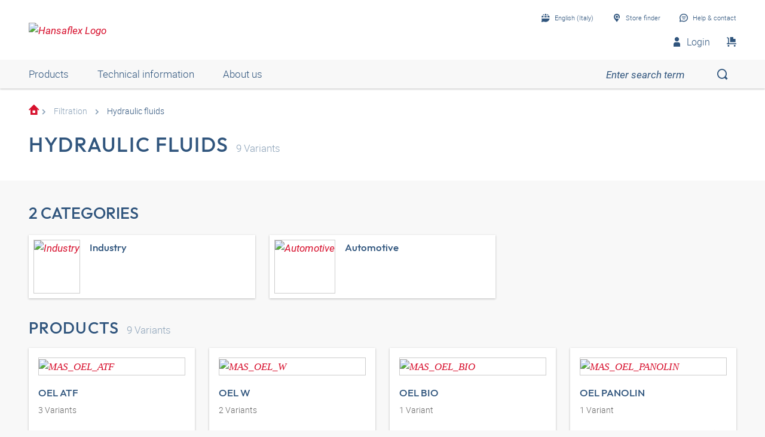

--- FILE ---
content_type: text/html;charset=UTF-8
request_url: https://shop.hansa-flex.it/en_GB/filtration/hydraulic-fluids/c/webcat_HF_FIL_0420_1870
body_size: 22562
content:
<!DOCTYPE html>
<html lang="en_GB"
      
>
<head>
	<title>Hydraulic fluids | Filtration | HF Katalog | HANSA-FLEX Shop IT</title>

	<meta http-equiv="Content-Type" content="text/html; charset=utf-8"/>
	<meta http-equiv="X-UA-Compatible" content="IE=edge">
	<meta charset="utf-8">
	<meta name="viewport" content="width=device-width, initial-scale=1, user-scalable=no">

	<meta name="keywords">
<meta name="description">
<meta name="robots" content="index,follow">
<meta property="og:title" content="Hydraulic fluids | Filtration | HF Katalog | HANSA-FLEX Shop IT">
    <meta property="og:description" content="">
    <meta property="og:url" content="https://shop.hansa-flex.it/en_GB/filtration/hydraulic-fluids/c/webcat_HF_FIL_0420_1870">
    <meta property="og:image" content="https://hf-cdn-prod.azureedge.net/medias/KF-HyFluessigk-Industrie-900x900-1701954759132.jpg?context=[base64]">
    <meta property="og:image:secure_url" content="https://hf-cdn-prod.azureedge.net/medias/KF-HyFluessigk-Industrie-900x900-1701954759132.jpg?context=[base64]">
    <link rel="canonical" href="https://shop.hansa-flex.it/en_GB/filtration/hydraulic-fluids/c/webcat_HF_FIL_0420_1870"/>
    <link rel="alternate" hreflang="x-default" href="https://shop.hansa-flex.it/it_IT/filtrazione/liquidi-idraulici/c/webcat_HF_FIL_0420_1870"/>
    <link rel="alternate" hreflang="de-DE" href="https://shop.hansa-flex.de/de_DE/filtration/hydraulikfl%C3%BCssigkeiten/c/webcat_HF_FIL_0420_1870"/>
    <link rel="alternate" hreflang="en-DE" href="https://shop.hansa-flex.de/en_GB/filtration/hydraulic-fluids/c/webcat_HF_FIL_0420_1870"/>
    <link rel="alternate" hreflang="pl-PL" href="https://shop.hansa-flex.pl/pl_PL/filtracja/p%C5%82yny-hydrauliczne/c/webcat_HF_FIL_0420_1870"/>
    <link rel="alternate" hreflang="en-PL" href="https://shop.hansa-flex.pl/en_GB/filtration/hydraulic-fluids/c/webcat_HF_FIL_0420_1870"/>
    <link rel="alternate" hreflang="de-CH" href="https://shop.hansa-flex.ch/de_CH/filtration/hydraulikfl%C3%BCssigkeiten/c/webcat_HF_FIL_0420_1870"/>
    <link rel="alternate" hreflang="fr-CH" href="https://shop.hansa-flex.ch/fr_CH/filtration/fluides-hydrauliques/c/webcat_HF_FIL_0420_1870"/>
    <link rel="alternate" hreflang="it-CH" href="https://shop.hansa-flex.ch/it_CH/filtrazione/liquidi-idraulici/c/webcat_HF_FIL_0420_1870"/>
    <link rel="alternate" hreflang="en-CH" href="https://shop.hansa-flex.ch/en_GB/filtration/hydraulic-fluids/c/webcat_HF_FIL_0420_1870"/>
    <link rel="alternate" hreflang="en-AU" href="https://shop.hansa-flex.com.au/en_GB/filtration/hydraulic-fluids/c/webcat_HF_FIL_0420_1870"/>
    <link rel="alternate" hreflang="nl-BE" href="https://shop.hansa-flex.be/nl_NL/filtratie/hydraulische-vloeistoffen/c/webcat_HF_FIL_0420_1870"/>
    <link rel="alternate" hreflang="fr-BE" href="https://shop.hansa-flex.be/fr_FR/filtration/fluides-hydrauliques/c/webcat_HF_FIL_0420_1870"/>
    <link rel="alternate" hreflang="de-BE" href="https://shop.hansa-flex.be/de_DE/filtration/hydraulikfl%C3%BCssigkeiten/c/webcat_HF_FIL_0420_1870"/>
    <link rel="alternate" hreflang="en-BE" href="https://shop.hansa-flex.be/en_GB/filtration/hydraulic-fluids/c/webcat_HF_FIL_0420_1870"/>
    <link rel="alternate" hreflang="sr-BA" href="https://shop.hansa-flex.ba/sr_RS/filtriranje/hidrauli%C4%8Dne-te%C4%8Dnosti/c/webcat_HF_FIL_0420_1870"/>
    <link rel="alternate" hreflang="hr-BA" href="https://shop.hansa-flex.ba/hr_BA/filtracija/hidrauli%C4%8Dke-teku%C4%87ine/c/webcat_HF_FIL_0420_1870"/>
    <link rel="alternate" hreflang="en-BA" href="https://shop.hansa-flex.ba/en_GB/filtration/hydraulic-fluids/c/webcat_HF_FIL_0420_1870"/>
    <link rel="alternate" hreflang="pt-BR" href="https://shop.hansa-flex.com.br/pt_BR/filtra%C3%A7%C3%A3o/fluidos-hidr%C3%A1ulicos/c/webcat_HF_FIL_0420_1870"/>
    <link rel="alternate" hreflang="en-BR" href="https://shop.hansa-flex.com.br/en_GB/filtration/hydraulic-fluids/c/webcat_HF_FIL_0420_1870"/>
    <link rel="alternate" hreflang="bg-BG" href="https://shop.hansa-flex.bg/bg_BG/%D1%84%D0%B8%D0%BB%D1%82%D1%80%D0%B0%D1%86%D0%B8%D1%8F/%D1%85%D0%B8%D0%B4%D1%80%D0%B0%D0%B2%D0%BB%D0%B8%D1%87%D0%BD%D0%B8-%D1%82%D0%B5%D1%87%D0%BD%D0%BE%D1%81%D1%82%D0%B8/c/webcat_HF_FIL_0420_1870"/>
    <link rel="alternate" hreflang="en-BG" href="https://shop.hansa-flex.bg/en_GB/filtration/hydraulic-fluids/c/webcat_HF_FIL_0420_1870"/>
    <link rel="alternate" hreflang="es-CL" href="https://shop.hansa-flex.cl/es_ES/filtraci%C3%B3n/l%C3%ADquidos-hidr%C3%A1ulicos/c/webcat_HF_FIL_0420_1870"/>
    <link rel="alternate" hreflang="en-CL" href="https://shop.hansa-flex.cl/en_GB/filtration/hydraulic-fluids/c/webcat_HF_FIL_0420_1870"/>
    <link rel="alternate" hreflang="zh-CN" href="https://shop.hansa-flex.cn/zh_CN/%E8%BF%87%E6%BB%A4/%E6%B6%B2%E5%8E%8B%E6%B6%B2%E4%BD%93/c/webcat_HF_FIL_0420_1870"/>
    <link rel="alternate" hreflang="en-CN" href="https://shop.hansa-flex.cn/en_GB/filtration/hydraulic-fluids/c/webcat_HF_FIL_0420_1870"/>
    <link rel="alternate" hreflang="et-EE" href="https://shop.hansa-flex.ee/et_EE/filtreerimine/h%C3%BCdrovedelikud/c/webcat_HF_FIL_0420_1870"/>
    <link rel="alternate" hreflang="ru-EE" href="https://shop.hansa-flex.ee/ru_RU/%D1%84%D0%B8%D0%BB%D1%8C%D1%82%D1%80%D0%B0%D1%86%D0%B8%D1%8F/%D0%B3%D0%B8%D0%B4%D1%80%D0%B0%D0%B2%D0%BB%D0%B8%D1%87%D0%B5%D1%81%D0%BA%D0%B8%D0%B5-%D0%B6%D0%B8%D0%B4%D0%BA%D0%BE%D1%81%D1%82%D0%B8/c/webcat_HF_FIL_0420_1870"/>
    <link rel="alternate" hreflang="en-EE" href="https://shop.hansa-flex.ee/en_GB/filtration/hydraulic-fluids/c/webcat_HF_FIL_0420_1870"/>
    <link rel="alternate" hreflang="fr-FR" href="https://shop.hansa-flex.fr/fr_FR/filtration/fluides-hydrauliques/c/webcat_HF_FIL_0420_1870"/>
    <link rel="alternate" hreflang="en-FR" href="https://shop.hansa-flex.fr/en_GB/filtration/hydraulic-fluids/c/webcat_HF_FIL_0420_1870"/>
    <link rel="alternate" hreflang="ru-GE" href="https://shop.hansa-flex.ge/ru_RU/%D1%84%D0%B8%D0%BB%D1%8C%D1%82%D1%80%D0%B0%D1%86%D0%B8%D1%8F/%D0%B3%D0%B8%D0%B4%D1%80%D0%B0%D0%B2%D0%BB%D0%B8%D1%87%D0%B5%D1%81%D0%BA%D0%B8%D0%B5-%D0%B6%D0%B8%D0%B4%D0%BA%D0%BE%D1%81%D1%82%D0%B8/c/webcat_HF_FIL_0420_1870"/>
    <link rel="alternate" hreflang="en-GE" href="https://shop.hansa-flex.ge/en_GB/filtration/hydraulic-fluids/c/webcat_HF_FIL_0420_1870"/>
    <link rel="alternate" hreflang="ka-GE" href="https://shop.hansa-flex.ge/ka_GE/filtration/hydraulic-fluids/c/webcat_HF_FIL_0420_1870"/>
    <link rel="alternate" hreflang="en-GB" href="https://shop.hansa-flex.co.uk/en_GB/filtration/hydraulic-fluids/c/webcat_HF_FIL_0420_1870"/>
    <link rel="alternate" hreflang="en-IN" href="https://shop.hansa-flex.in/en_GB/filtration/hydraulic-fluids/c/webcat_HF_FIL_0420_1870"/>
    <link rel="alternate" hreflang="en-ID" href="https://shop.hansa-flex.co.id/en_GB/filtration/hydraulic-fluids/c/webcat_HF_FIL_0420_1870"/>
    <link rel="alternate" hreflang="en-IE" href="https://shop.hansa-flex.ie/en_GB/filtration/hydraulic-fluids/c/webcat_HF_FIL_0420_1870"/>
    <link rel="alternate" hreflang="it-IT" href="https://shop.hansa-flex.it/it_IT/filtrazione/liquidi-idraulici/c/webcat_HF_FIL_0420_1870"/>
    <link rel="alternate" hreflang="en-IT" href="https://shop.hansa-flex.it/en_GB/filtration/hydraulic-fluids/c/webcat_HF_FIL_0420_1870"/>
    <link rel="alternate" hreflang="de-IT" href="https://shop.hansa-flex.it/de_DE/filtration/hydraulikfl%C3%BCssigkeiten/c/webcat_HF_FIL_0420_1870"/>
    <link rel="alternate" hreflang="en-CA" href="https://shop.hansa-flex.ca/en_GB/filtration/hydraulic-fluids/c/webcat_HF_FIL_0420_1870"/>
    <link rel="alternate" hreflang="fr-CA" href="https://shop.hansa-flex.ca/fr_FR/filtration/fluides-hydrauliques/c/webcat_HF_FIL_0420_1870"/>
    <link rel="alternate" hreflang="ru-KZ" href="https://shop.hansa-flex.kz/ru_KZ/%D1%84%D0%B8%D0%BB%D1%8C%D1%82%D1%80%D0%B0%D1%86%D0%B8%D1%8F/%D0%B3%D0%B8%D0%B4%D1%80%D0%B0%D0%B2%D0%BB%D0%B8%D1%87%D0%B5%D1%81%D0%BA%D0%B8%D0%B5-%D0%B6%D0%B8%D0%B4%D0%BA%D0%BE%D1%81%D1%82%D0%B8/c/webcat_HF_FIL_0420_1870"/>
    <link rel="alternate" hreflang="en-KZ" href="https://shop.hansa-flex.kz/en_GB/filtration/hydraulic-fluids/c/webcat_HF_FIL_0420_1870"/>
    <link rel="alternate" hreflang="hr-HR" href="https://shop.hansa-flex.hr/hr_HR/filtracija/hidrauli%C4%8Dke-teku%C4%87ine/c/webcat_HF_FIL_0420_1870"/>
    <link rel="alternate" hreflang="en-HR" href="https://shop.hansa-flex.hr/en_GB/filtration/hydraulic-fluids/c/webcat_HF_FIL_0420_1870"/>
    <link rel="alternate" hreflang="lv-LV" href="https://shop.hansa-flex.lv/lv_LV/filtr%C4%93%C5%A1ana/hidrauliskie-%C5%A1%C4%B7idrumi/c/webcat_HF_FIL_0420_1870"/>
    <link rel="alternate" hreflang="ru-LV" href="https://shop.hansa-flex.lv/ru_RU/%D1%84%D0%B8%D0%BB%D1%8C%D1%82%D1%80%D0%B0%D1%86%D0%B8%D1%8F/%D0%B3%D0%B8%D0%B4%D1%80%D0%B0%D0%B2%D0%BB%D0%B8%D1%87%D0%B5%D1%81%D0%BA%D0%B8%D0%B5-%D0%B6%D0%B8%D0%B4%D0%BA%D0%BE%D1%81%D1%82%D0%B8/c/webcat_HF_FIL_0420_1870"/>
    <link rel="alternate" hreflang="en-LV" href="https://shop.hansa-flex.lv/en_GB/filtration/hydraulic-fluids/c/webcat_HF_FIL_0420_1870"/>
    <link rel="alternate" hreflang="lt-LT" href="https://shop.hansa-flex.lt/lt_LT/filtravimas/hidrauliniai-skys%C4%8Diai/c/webcat_HF_FIL_0420_1870"/>
    <link rel="alternate" hreflang="ru-LT" href="https://shop.hansa-flex.lt/ru_RU/%D1%84%D0%B8%D0%BB%D1%8C%D1%82%D1%80%D0%B0%D1%86%D0%B8%D1%8F/%D0%B3%D0%B8%D0%B4%D1%80%D0%B0%D0%B2%D0%BB%D0%B8%D1%87%D0%B5%D1%81%D0%BA%D0%B8%D0%B5-%D0%B6%D0%B8%D0%B4%D0%BA%D0%BE%D1%81%D1%82%D0%B8/c/webcat_HF_FIL_0420_1870"/>
    <link rel="alternate" hreflang="en-LT" href="https://shop.hansa-flex.lt/en_GB/filtration/hydraulic-fluids/c/webcat_HF_FIL_0420_1870"/>
    <link rel="alternate" hreflang="fr-LU" href="https://shop.hansa-flex.lu/fr_FR/filtration/fluides-hydrauliques/c/webcat_HF_FIL_0420_1870"/>
    <link rel="alternate" hreflang="de-LU" href="https://shop.hansa-flex.lu/de_LU/filtration/hydraulikfl%C3%BCssigkeiten/c/webcat_HF_FIL_0420_1870"/>
    <link rel="alternate" hreflang="nl-LU" href="https://shop.hansa-flex.lu/nl_NL/filtratie/hydraulische-vloeistoffen/c/webcat_HF_FIL_0420_1870"/>
    <link rel="alternate" hreflang="en-LU" href="https://shop.hansa-flex.lu/en_GB/filtration/hydraulic-fluids/c/webcat_HF_FIL_0420_1870"/>
    <link rel="alternate" hreflang="nl-NL" href="https://shop.hansa-flex.nl/nl_NL/filtratie/hydraulische-vloeistoffen/c/webcat_HF_FIL_0420_1870"/>
    <link rel="alternate" hreflang="en-NL" href="https://shop.hansa-flex.nl/en_GB/filtration/hydraulic-fluids/c/webcat_HF_FIL_0420_1870"/>
    <link rel="alternate" hreflang="de-NL" href="https://shop.hansa-flex.nl/de_DE/filtration/hydraulikfl%C3%BCssigkeiten/c/webcat_HF_FIL_0420_1870"/>
    <link rel="alternate" hreflang="de-AT" href="https://shop.hansa-flex.at/de_AT/filtration/hydraulikfl%C3%BCssigkeiten/c/webcat_HF_FIL_0420_1870"/>
    <link rel="alternate" hreflang="en-AT" href="https://shop.hansa-flex.at/en_GB/filtration/hydraulic-fluids/c/webcat_HF_FIL_0420_1870"/>
    <link rel="alternate" hreflang="pt-PT" href="https://shop.hansa-flex.pt/pt_PT/filtra%C3%A7%C3%A3o/fluidos-hidr%C3%A1ulicos/c/webcat_HF_FIL_0420_1870"/>
    <link rel="alternate" hreflang="en-PT" href="https://shop.hansa-flex.pt/en_GB/filtration/hydraulic-fluids/c/webcat_HF_FIL_0420_1870"/>
    <link rel="alternate" hreflang="ro-RO" href="https://shop.hansa-flex.ro/ro_RO/filtrare/lichide-hidraulice/c/webcat_HF_FIL_0420_1870"/>
    <link rel="alternate" hreflang="en-RO" href="https://shop.hansa-flex.ro/en_GB/filtration/hydraulic-fluids/c/webcat_HF_FIL_0420_1870"/>
    <link rel="alternate" hreflang="ru-RU" href="https://shop.hansa-flex.ru/ru_RU/%D1%84%D0%B8%D0%BB%D1%8C%D1%82%D1%80%D0%B0%D1%86%D0%B8%D1%8F/%D0%B3%D0%B8%D0%B4%D1%80%D0%B0%D0%B2%D0%BB%D0%B8%D1%87%D0%B5%D1%81%D0%BA%D0%B8%D0%B5-%D0%B6%D0%B8%D0%B4%D0%BA%D0%BE%D1%81%D1%82%D0%B8/c/webcat_HF_FIL_0420_1870"/>
    <link rel="alternate" hreflang="en-RU" href="https://shop.hansa-flex.ru/en_GB/filtration/hydraulic-fluids/c/webcat_HF_FIL_0420_1870"/>
    <link rel="alternate" hreflang="en-SG" href="https://shop.hansa-flex.com.sg/en_GB/filtration/hydraulic-fluids/c/webcat_HF_FIL_0420_1870"/>
    <link rel="alternate" hreflang="sk-SK" href="https://shop.hansa-flex.sk/sk_SK/filtr%C3%A1cia/hydraulick%C3%A9-kvapaliny/c/webcat_HF_FIL_0420_1870"/>
    <link rel="alternate" hreflang="en-SK" href="https://shop.hansa-flex.sk/en_GB/filtration/hydraulic-fluids/c/webcat_HF_FIL_0420_1870"/>
    <link rel="alternate" hreflang="sl-SI" href="https://shop.hansa-flex.si/sl_SI/filtracija/hidravli%C4%8Dne-teko%C4%8Dine/c/webcat_HF_FIL_0420_1870"/>
    <link rel="alternate" hreflang="en-SI" href="https://shop.hansa-flex.si/en_GB/filtration/hydraulic-fluids/c/webcat_HF_FIL_0420_1870"/>
    <link rel="alternate" hreflang="es-ES" href="https://shop.hansa-flex.es/es_ES/filtraci%C3%B3n/l%C3%ADquidos-hidr%C3%A1ulicos/c/webcat_HF_FIL_0420_1870"/>
    <link rel="alternate" hreflang="en-ES" href="https://shop.hansa-flex.es/en_GB/filtration/hydraulic-fluids/c/webcat_HF_FIL_0420_1870"/>
    <link rel="alternate" hreflang="en-ZA" href="https://shop.hansa-flex.co.za/en_GB/filtration/hydraulic-fluids/c/webcat_HF_FIL_0420_1870"/>
    <link rel="alternate" hreflang="th-TH" href="https://shop.hansa-flex.co.th/th_TH/filtration/hydraulic-fluids/c/webcat_HF_FIL_0420_1870"/>
    <link rel="alternate" hreflang="en-TH" href="https://shop.hansa-flex.co.th/en_GB/filtration/hydraulic-fluids/c/webcat_HF_FIL_0420_1870"/>
    <link rel="alternate" hreflang="cs-CZ" href="https://shop.hansaflex.cz/cs_CZ/filtrace/hydraulick%C3%A9-kapaliny/c/webcat_HF_FIL_0420_1870"/>
    <link rel="alternate" hreflang="en-CZ" href="https://shop.hansaflex.cz/en_GB/filtration/hydraulic-fluids/c/webcat_HF_FIL_0420_1870"/>
    <link rel="alternate" hreflang="tr-TR" href="https://shop.hansa-flex.com.tr/tr_TR/filtreleme/hidrolik-s%C4%B1v%C4%B1lar%C4%B1/c/webcat_HF_FIL_0420_1870"/>
    <link rel="alternate" hreflang="en-TR" href="https://shop.hansa-flex.com.tr/en_GB/filtration/hydraulic-fluids/c/webcat_HF_FIL_0420_1870"/>
    <link rel="alternate" hreflang="uk-UA" href="https://shop.hansa-flex.ua/uk_UA/%D1%84%D0%B8%D0%BB%D1%8C%D1%82%D1%80%D0%B0%D1%86%D0%B8%D1%8F/%D0%B3%D0%B8%D0%B4%D1%80%D0%B0%D0%B2%D0%BB%D0%B8%D1%87%D0%B5%D1%81%D0%BA%D0%B8%D0%B5-%D0%B6%D0%B8%D0%B4%D0%BA%D0%BE%D1%81%D1%82%D0%B8/c/webcat_HF_FIL_0420_1870"/>
    <link rel="alternate" hreflang="en-UA" href="https://shop.hansa-flex.ua/en_GB/filtration/hydraulic-fluids/c/webcat_HF_FIL_0420_1870"/>
    <link rel="alternate" hreflang="hu-HU" href="https://shop.hansa-flex.hu/hu_HU/sz%C5%B1r%C3%A9s/hidraulikus-folyad%C3%A9kok/c/webcat_HF_FIL_0420_1870"/>
    <link rel="alternate" hreflang="en-HU" href="https://shop.hansa-flex.hu/en_GB/filtration/hydraulic-fluids/c/webcat_HF_FIL_0420_1870"/>
    <link rel="alternate" hreflang="en-US" href="https://shop.hansa-flex.us/en_US/filtration/hydraulic-fluids/c/webcat_HF_FIL_0420_1870"/>
    <link rel="alternate" hreflang="es-US" href="https://shop.hansa-flex.us/es_ES/filtraci%C3%B3n/l%C3%ADquidos-hidr%C3%A1ulicos/c/webcat_HF_FIL_0420_1870"/>
    <link rel="alternate" hreflang="en-AE" href="https://shop.hansa-flex.ae/en_GB/filtration/hydraulic-fluids/c/webcat_HF_FIL_0420_1870"/>
    <link rel="alternate" hreflang="sr-RS" href="https://shop.hansa-flex.rs/sr_RS/filtriranje/hidrauli%C4%8Dne-te%C4%8Dnosti/c/webcat_HF_FIL_0420_1870"/>
    <link rel="alternate" hreflang="en-RS" href="https://shop.hansa-flex.rs/en_GB/filtration/hydraulic-fluids/c/webcat_HF_FIL_0420_1870"/>
    <link async rel="shortcut icon" type="image/x-icon" media="all" href="/_ui/responsive/theme-hf/images/icons/hf/favicon.ico" />

<link async rel="shortcut icon" sizes="16x16" href="/_ui/responsive/theme-hf/images/icons/hf/favicon-16x16.png" />
<link async rel="shortcut icon" sizes="32x32" href="/_ui/responsive/theme-hf/images/icons/hf/favicon-32x32.png" />

<link async rel="shortcut icon" sizes="36x36" href="/_ui/responsive/theme-hf/images/icons/hf/apple-icon-57x57.png" />
<link async rel="shortcut icon" sizes="48x48" href="/_ui/responsive/theme-hf/images/icons/hf/apple-icon-60x60.png" />
<link async rel="shortcut icon" sizes="72x72" href="/_ui/responsive/theme-hf/images/icons/hf/android-icon-72x72.png" />
<link async rel="shortcut icon" sizes="96x96" href="/_ui/responsive/theme-hf/images/icons/hf/android-icon-96x96.png" />
<link async rel="shortcut icon" sizes="144x144" href="/_ui/responsive/theme-hf/images/icons/hf/android-icon-144x144.png" />
<link async rel="shortcut icon" sizes="192x192" href="/_ui/responsive/theme-hf/images/icons/hf/android-icon-192x192.png" />

<link async rel="apple-touch-icon-precomposed" href="/_ui/responsive/theme-hf/images/icons/hf/apple-icon-precomposed.png">
<link async rel="apple-touch-icon" href="/_ui/responsive/theme-hf/images/icons/hf/apple-icon.png">
<link async rel="apple-touch-icon" sizes="57x57" href="/_ui/responsive/theme-hf/images/icons/hf/apple-icon-57x57.png">
<link async rel="apple-touch-icon" sizes="60x60" href="/_ui/responsive/theme-hf/images/icons/hf/apple-icon-60x60.png">
<link async rel="apple-touch-icon" sizes="72x72" href="/_ui/responsive/theme-hf/images/icons/hf/apple-icon-72x72.png">
<link async rel="apple-touch-icon" sizes="76x76" href="/_ui/responsive/theme-hf/images/icons/hf/apple-icon-76x76.png">
<link async rel="apple-touch-icon" sizes="114x114" href="/_ui/responsive/theme-hf/images/icons/hf/apple-icon-114x114.png">
<link async rel="apple-touch-icon" sizes="120x120" href="/_ui/responsive/theme-hf/images/icons/hf/apple-icon-120x120.png">
<link async rel="apple-touch-icon" sizes="144x144" href="/_ui/responsive/theme-hf/images/icons/hf/apple-icon-144x144.png">
<link async rel="apple-touch-icon" sizes="152x152" href="/_ui/responsive/theme-hf/images/icons/hf/apple-icon-152x152.png">
<link async rel="apple-touch-icon" sizes="180x180" href="/_ui/responsive/theme-hf/images/icons/hf/apple-icon-180x180.png">

<meta name="msapplication-square70x70logo" content="/_ui/responsive/theme-hf/images/icons/hf/ms-icon-70x70.png">
<meta name="msapplication-square144x144logo" content="/_ui/responsive/theme-hf/images/icons/hf/ms-icon-144x144.png">
<meta name="msapplication-square150x150logo" content="/_ui/responsive/theme-hf/images/icons/hf/ms-icon-150x150.png">
<meta name="msapplication-square310x310logo" content="/_ui/responsive/theme-hf/images/icons/hf/ms-icon-310x310.png">
<link rel="stylesheet" type="text/css" media="all" href="/_ui/responsive/theme-hf/css/style.min.css"/>
            <!-- Google Tag Manager -->
<script type="text/plain" class="cmplazyload" data-cmp-vendor="s905,s26,s1104">
    function initGtm(){
        
            (function(w,d,s,l,i){w[l]=w[l]||[];w[l].push({'gtm.start':
                    new Date().getTime(),event:'gtm.js'});var f=d.getElementsByTagName(s)[0],
                j=d.createElement(s),dl=l!='dataLayer'?'&l='+l:'';j.async=true;j.src=
                'https://www.googletagmanager.com/gtm.js?id='+i+dl;f.parentNode.insertBefore(j,f);
            })(window,document,'script','dataLayer','GTM-P3PB26K');

            
    }

    initGtm();
</script>
<!-- End Google Tag Manager -->





  











    
        
            <script type="text/javascript" data-cmp-ab="1" src="https://cdn.consentmanager.net/delivery/autoblocking/d6e4e3aed7f7.js" data-cmp-host="b.delivery.consentmanager.net" data-cmp-cdn="cdn.consentmanager.net" data-cmp-codesrc="1"></script>
        
        
        
    
</head>

<body class="page-category pageType-CategoryPage template-pages-category-categoryPage  smartedit-page-uid-category smartedit-page-uuid-eyJpdGVtSWQiOiJjYXRlZ29yeSIsImNhdGFsb2dJZCI6ImhhbnNhZmxleENvbnRlbnRDYXRhbG9nIiwiY2F0YWxvZ1ZlcnNpb24iOiJPbmxpbmUifQ== smartedit-catalog-version-uuid-hansaflexContentCatalog/Online  language-en_GB">
	<!-- Google Tag Manager (noscript) -->
<noscript><iframe src="https://www.googletagmanager.com/ns.html?id=GTM-P3PB26K"
                  height="0" width="0" style="display:none;visibility:hidden"></iframe></noscript>
<!-- End Google Tag Manager (noscript) -->
<main data-currency-iso-code="EUR">
            <div class="c-page">
                <div class="c-header-placeholder  js-header-placeholder  ">
                    </div>

                <div class="c-header  js-header">
                    














<div class="c-header__top">
    <div class="o-wrapper  o-wrapper--responsive">
        <div class="c-header__wrapper">
            <div class="u-hide@s">
                <a class="c-menu-toggle js-menu-toggle" id="mobileBurgerMenu">
                    <i class="c-menu-toggle__icon"></i>
                </a>
            </div>
            
                <div id="logoImage" class="yCmsComponent c-header__logo">
<a href="/en_GB/"><img title="Hansaflex Logo"
			alt="Hansaflex Logo" src="https://hf-cdn-prod.azureedge.net/medias/logo-hansaflex.svg?context=bWFzdGVyfGltYWdlc3wyMTEwfGltYWdlL3N2Zyt4bWx8YVcxaFoyVnpMMmc0T0M5b01Ea3ZPRGM1TmpFeE9UZzFPVEl6TUM1emRtY3w3N2YzODViMjEzY2ZkYjdjNDg2Zjg5NjY1MTcyYzVjMDAxYmY0ZjcyMzEzNWJhODNiYjhiOTE4MmE2MjI5MWU2"></a>
	</div>
            

            <div class="c-header__content">
                <div class="c-header__item  c-header__item--meta-nav">
                    <div class="c-meta-navigation">
                        <ul class="c-meta-navigation__list">
                            <li class="c-meta-navigation__item">
                                
                                
                                    
                                    <a href="javascript:void(0);"
                                       class="c-meta-navigation__link  js-flyout  js-flyout-ajax  js-flyout-push"
                                       id="lang_button_id"
                                       data-toggle-icon="arrow"
                                       data-flyout-toggle="language-flyout"
                                       data-content-url="/en_GB/view/HeaderCountryLanguageNavComponentController/languageFlyout"
                                        >
                                        <i class="c-icon c-icon-language  c-meta-navigation__icon"></i>
                                        <span class="c-meta-navigation__label">English (Italy)</span>
                                    </a>
                                
                            </li>
                            
                                
                            
                            
                            







    

        
            
            
                <li class="c-meta-navigation__item">
                    <a id="selStoreFrontLink" href="https://www.hansa-flex.de/en/branch-finder" target="_blank" class="c-meta-navigation__link">
    
                        <i class="c-icon  c-icon-pin-glass  c-meta-navigation__icon"></i>
                                        <span class="c-meta-navigation__label">Store finder</span>
                    </a>

                </li>
            
        

    




                            <li class="c-meta-navigation__item">
                                <a id="help_button_id"
                                   class="c-meta-navigation__link  js-flyout  js-flyout-push"
                                   href="javascript:void(0);"
                                   data-flyout-toggle="contactFlyout">
                                    
                                        
                                        
                                            <i class="c-icon  c-icon-contact  c-meta-navigation__icon"></i>
                                            <span class="c-meta-navigation__label">Help & contact</span>
                                        
                                    
                                </a>
                            </li>
                        </ul>
                    </div>
                </div>

                
                    <div class="c-header__item">
                        <div class="c-header-middle">
                            
                                
                                
                                    <a href="javascript:void(0);"
                                       id="header-search-button"
                                       class="c-header-middle__item  c-header__search  is-hidden  js-search-toggle">
                                        <i id="header-search-button-icon" class="c-icon  c-icon-search"></i>
                                    </a>
                                
                            

                            
                                <a id="header-login-profile-button"
                                   class="c-header-middle__item  u-hide  u-display-inline-flex@s  js-flyout  js-flyout-push"
                                   href="javascript:void(0);"
                                   data-flyout-toggle="loginFlyout">
                                    <i id="header-profile-button-icon" class="c-icon c-icon-profile"></i>
                                    
                                    
                                    <span id="header-profile-button-text" data-cy="headerProfileButtonText" class="u-margin-left-small">Login</span>
                                </a>
                            
                            
                                
                                    <a href="/en_GB/cart" target="_self"
           class="c-header-middle__item  u-margin-right  u-margin-right-none@s">
            <i class="c-icon c-icon-shopping"></i>
            </a>
    
                                
                            
                        </div>
                    </div>
                
            </div>
        </div>
    </div>
</div>


    
    
        




<div class="c-header__bottom">
    
    <div class="o-wrapper o-wrapper--desktop">
        <div class="c-header__bottom-content">
            <div class="c-nav__wrapper js-mobile-nav-content  ">
                <div class="c-nav  js-underline  js-header-nav  ">
                    <ul class="c-nav__list">

                        
                            <li class="yCmsComponent c-nav__item  u-margin-right-huge@s  js-underline-item">
            <div id="mobile-HansaflexHeaderCategoryNavigation" title="Products"
     rel="noopener noreferrer" class="c-nav__link  u-hide@s  js-offcanvas-toggle"
     data-content-id="header-nav-flyout">
    <span class="c-nav__text">Products</span>
    <span class="c-nav__icon"></span>
</div>

<div id="HansaflexHeaderCategoryNavigation" title="Products"
     rel="noopener noreferrer"
     class="c-nav__link  u-hide u-display-inline-flex@s  js-flyout"
     data-flyout-toggle="header-nav-flyout" data-flyout-scroll="disable">
    Products</div>

<div class="c-nav-level__flyout  c-nav-level__offcanvas  js-flyout-content  js-offcanvas" id="header-nav-flyout">
    <div class="c-nav-level__wrapper  o-wrapper  o-wrapper--responsive  js-nav-level-wrapper">
        <div class="c-nav-level__prev  js-nav-level-prev">
            <span class="c-nav-level__prev-icon"></span>
        </div>
        <div class="u-margin-top  u-hide  u-show@s">
            <div class="c-close  c-close--right  js-flyout-close"></div>
        </div>
        <div class="c-nav-level__content">
            <div class="c-nav-level  js-nav-level" data-level="0" data-mob-level="0">
                <a href="javascript:void(0);"
                   class="c-nav-level__link  c-nav-level__link--pale  u-hide@s  js-nav-level-headline">
                    <span class="c-icon  c-icon-arrow-left  u-margin-right-small  u-hide@s"></span>
                    Products</a>
                <div class="c-nav-level__list  js-nav-level-list">
                    





<span class="u-hide  js-context-path"  data-context-path="/en_GB"></span>

    <div class="c-nav-level__item">

        
        
        <a data-ajax-url="/en_GB/api/v1/category/subcategories" data-code="webcat_HF_SCH_HY" id="prodCat_webcat_HF_SCH_HY" class="c-nav-level__link  js-nav-level-link"
           data-subcategory-code="webcat_HF_SCH_HY" data-href="/en_GB/hydraulic-hoses/c/webcat_HF_SCH_HY" data-subcategory-text="Back">
            <span class="c-nav__text">Hydraulic hoses</span>
            <span class="c-nav__icon"></span>
        </a>
    </div>

    <div class="c-nav-level__item">

        
        
        <a data-ajax-url="/en_GB/api/v1/category/subcategories" data-code="webcat_HF_SCH_IND" id="prodCat_webcat_HF_SCH_IND" class="c-nav-level__link  js-nav-level-link"
           data-subcategory-code="webcat_HF_SCH_IND" data-href="/en_GB/industrial-hoses/c/webcat_HF_SCH_IND" data-subcategory-text="Back">
            <span class="c-nav__text">Industrial hoses</span>
            <span class="c-nav__icon"></span>
        </a>
    </div>

    <div class="c-nav-level__item">

        
        
        <a data-ajax-url="/en_GB/api/v1/category/subcategories" data-code="webcat_HF_SAR" id="prodCat_webcat_HF_SAR" class="c-nav-level__link  js-nav-level-link"
           data-subcategory-code="webcat_HF_SAR" data-href="/en_GB/hose-fittings/c/webcat_HF_SAR" data-subcategory-text="Back">
            <span class="c-nav__text">Hose fittings</span>
            <span class="c-nav__icon"></span>
        </a>
    </div>

    <div class="c-nav-level__item">

        
        
        <a data-ajax-url="/en_GB/api/v1/category/subcategories" data-code="webcat_HF_KUP" id="prodCat_webcat_HF_KUP" class="c-nav-level__link  js-nav-level-link"
           data-subcategory-code="webcat_HF_KUP" data-href="/en_GB/couplings/c/webcat_HF_KUP" data-subcategory-text="Back">
            <span class="c-nav__text">Couplings</span>
            <span class="c-nav__icon"></span>
        </a>
    </div>

    <div class="c-nav-level__item">

        
        
        <a data-ajax-url="/en_GB/api/v1/category/subcategories" data-code="webcat_HF_ROV" id="prodCat_webcat_HF_ROV" class="c-nav-level__link  js-nav-level-link"
           data-subcategory-code="webcat_HF_ROV" data-href="/en_GB/tube-fittings-iso-8434-1/c/webcat_HF_ROV" data-subcategory-text="Back">
            <span class="c-nav__text">Tube fittings ISO 8434-1</span>
            <span class="c-nav__icon"></span>
        </a>
    </div>

    <div class="c-nav-level__item">

        
        
        <a data-ajax-url="/en_GB/api/v1/category/subcategories" data-code="webcat_HF_ROR" id="prodCat_webcat_HF_ROR" class="c-nav-level__link  js-nav-level-link"
           data-subcategory-code="webcat_HF_ROR" data-href="/en_GB/tubes/c/webcat_HF_ROR" data-subcategory-text="Back">
            <span class="c-nav__text">Tubes</span>
            <span class="c-nav__icon"></span>
        </a>
    </div>

    <div class="c-nav-level__item">

        
        
        <a data-ajax-url="/en_GB/api/v1/category/subcategories" data-code="webcat_HF_ADA" id="prodCat_webcat_HF_ADA" class="c-nav-level__link  js-nav-level-link"
           data-subcategory-code="webcat_HF_ADA" data-href="/en_GB/adapters/c/webcat_HF_ADA" data-subcategory-text="Back">
            <span class="c-nav__text">Adapters</span>
            <span class="c-nav__icon"></span>
        </a>
    </div>

    <div class="c-nav-level__item">

        
        
        <a data-ajax-url="/en_GB/api/v1/category/subcategories" data-code="webcat_HF_FLA" id="prodCat_webcat_HF_FLA" class="c-nav-level__link  js-nav-level-link"
           data-subcategory-code="webcat_HF_FLA" data-href="/en_GB/flanges/c/webcat_HF_FLA" data-subcategory-text="Back">
            <span class="c-nav__text">Flanges</span>
            <span class="c-nav__icon"></span>
        </a>
    </div>

    <div class="c-nav-level__item">

        
        
        <a data-ajax-url="/en_GB/api/v1/category/subcategories" data-code="webcat_HF_KGH" id="prodCat_webcat_HF_KGH" class="c-nav-level__link  js-nav-level-link"
           data-subcategory-code="webcat_HF_KGH" data-href="/en_GB/ball-valves/c/webcat_HF_KGH" data-subcategory-text="Back">
            <span class="c-nav__text">Ball valves</span>
            <span class="c-nav__icon"></span>
        </a>
    </div>

    <div class="c-nav-level__item">

        
        
        <a data-ajax-url="/en_GB/api/v1/category/subcategories" data-code="webcat_HF_BEF" id="prodCat_webcat_HF_BEF" class="c-nav-level__link  js-nav-level-link"
           data-subcategory-code="webcat_HF_BEF" data-href="/en_GB/fastening-technology/c/webcat_HF_BEF" data-subcategory-text="Back">
            <span class="c-nav__text">Fastening technology</span>
            <span class="c-nav__icon"></span>
        </a>
    </div>

    <div class="c-nav-level__item">

        
        
        <a data-ajax-url="/en_GB/api/v1/category/subcategories" data-code="webcat_HF_WTK" id="prodCat_webcat_HF_WTK" class="c-nav-level__link  js-nav-level-link"
           data-subcategory-code="webcat_HF_WTK" data-href="/en_GB/water-and-cleaning-technology/c/webcat_HF_WTK" data-subcategory-text="Back">
            <span class="c-nav__text">Water and cleaning technology</span>
            <span class="c-nav__icon"></span>
        </a>
    </div>

    <div class="c-nav-level__item">

        
        
        <a data-ajax-url="/en_GB/api/v1/category/subcategories" data-code="webcat_HF_DLT" id="prodCat_webcat_HF_DLT" class="c-nav-level__link  js-nav-level-link"
           data-subcategory-code="webcat_HF_DLT" data-href="/en_GB/compressed-air-technology/c/webcat_HF_DLT" data-subcategory-text="Back">
            <span class="c-nav__text">Compressed air technology</span>
            <span class="c-nav__icon"></span>
        </a>
    </div>

    <div class="c-nav-level__item">

        
        
        <a data-ajax-url="/en_GB/api/v1/category/subcategories" data-code="webcat_HF_HKO" id="prodCat_webcat_HF_HKO" class="c-nav-level__link  js-nav-level-link"
           data-subcategory-code="webcat_HF_HKO" data-href="/en_GB/hydraulic-components/c/webcat_HF_HKO" data-subcategory-text="Back">
            <span class="c-nav__text">Hydraulic components</span>
            <span class="c-nav__icon"></span>
        </a>
    </div>

    <div class="c-nav-level__item">

        
        
        <a data-ajax-url="/en_GB/api/v1/category/subcategories" data-code="webcat_HF_FIL" id="prodCat_webcat_HF_FIL" class="c-nav-level__link  js-nav-level-link"
           data-subcategory-code="webcat_HF_FIL" data-href="/en_GB/filtration/c/webcat_HF_FIL" data-subcategory-text="Back">
            <span class="c-nav__text">Filtration</span>
            <span class="c-nav__icon"></span>
        </a>
    </div>

    <div class="c-nav-level__item">

        
        
        <a data-ajax-url="/en_GB/api/v1/category/subcategories" data-code="webcat_HF_MES" id="prodCat_webcat_HF_MES" class="c-nav-level__link  js-nav-level-link"
           data-subcategory-code="webcat_HF_MES" data-href="/en_GB/measuring-technology/c/webcat_HF_MES" data-subcategory-text="Back">
            <span class="c-nav__text">Measuring technology</span>
            <span class="c-nav__icon"></span>
        </a>
    </div>

    <div class="c-nav-level__item">

        
        
        <a data-ajax-url="/en_GB/api/v1/category/subcategories" data-code="webcat_HF_DIT" id="prodCat_webcat_HF_DIT" class="c-nav-level__link  js-nav-level-link"
           data-subcategory-code="webcat_HF_DIT" data-href="/en_GB/sealing-equipment/c/webcat_HF_DIT" data-subcategory-text="Back">
            <span class="c-nav__text">Sealing equipment</span>
            <span class="c-nav__icon"></span>
        </a>
    </div>

    <div class="c-nav-level__item">

        
        
        <a data-ajax-url="/en_GB/api/v1/category/subcategories" data-code="webcat_HF_ZUW" id="prodCat_webcat_HF_ZUW" class="c-nav-level__link  js-nav-level-link"
           data-subcategory-code="webcat_HF_ZUW" data-href="/en_GB/accessories-and-tools/c/webcat_HF_ZUW" data-subcategory-text="Back">
            <span class="c-nav__text">Accessories and tools</span>
            <span class="c-nav__icon"></span>
        </a>
    </div>


</div>
            </div>
        </div>
    </div>
</div></li>

        <li class="yCmsComponent c-nav__item  u-margin-right-huge@s  js-underline-item">
                    <a id="mainHeaderMenuLink0" href="https://www.hansa-flex.de/produkte/technische-informationen/" target="_blank" class="c-nav__link">
    Technical information</a>
<span class="c-nav__icon"></span>
                </li>
            <li class="yCmsComponent c-nav__item  u-margin-right-huge@s  js-underline-item">
                    <a id="mainHeaderMenuLink1" href="/en_GB/aboutus" target="_self" class="c-nav__link">
    About us</a>
<span class="c-nav__icon"></span>
                </li>
            
                        

                        
                            <li class="c-nav__item  u-hide@s">
                                <a class="c-nav__link  js-offcanvas-toggle"
                                   href="javascript:void(0);"
                                   data-content-id="loginFlyout" id="mobile-menu-loginFlyout">
                                    <i class="c-icon  c-icon-profile  u-margin-right-small"></i>
                                    
                                    
                                    <span>Log in</span>
                                    <span class="c-nav__icon"></span>
                                </a>
                            </li>
                        
                        <li class="c-nav__item  u-hide@s">
                                
                                <a href="javascript:void(0);"
                                   class="c-nav__link  js-offcanvas-toggle  js-offcanvas-ajax"
                                   data-content-id="language-mobile" data-content-url="/en_GB/view/HeaderCountryLanguageNavComponentController/languageFlyout/mobile"
                                   id="mobile-menu-languageFlyout">
                                    <i class="c-icon  c-icon-language  u-margin-right-small"></i>
                                    <span>Language</span>
                                    <span class="c-nav__icon"></span>
                                </a>
                        </li>

                        







    

        
            
                <li class="c-nav__item  u-hide@s">
                    <a id="selStoreFrontLink" href="https://www.hansa-flex.de/en/branch-finder" target="_blank" class="c-nav__link">
    
                        <i class="c-icon  c-icon-pin-glass  u-margin-right-small"></i>
                        <span>Store finder</span>
                        <span class="c-nav__icon"></span>
                    </a>

                </li>
            
            
        

    





                        <li class="c-nav__item u-hide@s">
                            <a href="javascript:void(0);" class="c-nav__link js-offcanvas-toggle"
                               data-content-id="contactFlyout" id="mobile-menu-contactFlyout">
                                <i class="c-icon c-icon-contact u-margin-right-small"></i>
                                <span>Help & contact</span>
                                <span class="c-nav__icon"></span>
                            </a>
                        </li>
                    </ul>
                    <div class="u-hide u-display-block@s c-nav__underbar js-underline-bar"></div>
                </div>
            </div>
            
                <form id="searchForm" name="search_form_SearchBox" action="/en_GB/search" method="get"><input type="hidden" name="usePerfectMatch" value="true" class="js-global-search-hidden-input">
    <div class="c-search-bar  js-search-bar">
                <div class="c-search-bar__content">
                    <button type="button" class="c-search-bar__close  js-search-close" aria-labelledby="search-bar-close">
                        <i class="c-icon  c-icon-arrow-left" aria-hidden="true"></i>
                        <span id="search-bar-close" hidden>
                            Back</span>
                    </button>
                    <div class="c-select  c-select--pipe  c-search-bar__select  u-color-secondary  js-input-wrapper">
                        <select class="c-select__native  c-select__native--frameless  c-select__native--pipe  js-global-search-select"
                                id="globalSearchSelect" name="categoryCode">
                            <option value="webcat_HF">All Categories</option>
                            <option value="webcat_HF_SCH_HY">Hydraulic hoses</option>
                            <option value="webcat_HF_SCH_IND">Industrial hoses</option>
                            <option value="webcat_HF_SAR">Hose fittings</option>
                            <option value="webcat_HF_KUP">Couplings</option>
                            <option value="webcat_HF_ROV">Tube fittings ISO 8434-1</option>
                            <option value="webcat_HF_ROR">Tubes</option>
                            <option value="webcat_HF_ADA">Adapters</option>
                            <option value="webcat_HF_FLA">Flanges</option>
                            <option value="webcat_HF_KGH">Ball valves</option>
                            <option value="webcat_HF_BEF">Fastening technology</option>
                            <option value="webcat_HF_WTK">Water and cleaning technology</option>
                            <option value="webcat_HF_DLT">Compressed air technology</option>
                            <option value="webcat_HF_HKO">Hydraulic components</option>
                            <option value="webcat_HF_FIL">Filtration</option>
                            <option value="webcat_HF_MES">Measuring technology</option>
                            <option value="webcat_HF_DIT">Sealing equipment</option>
                            <option value="webcat_HF_ZUW">Accessories and tools</option>
                            </select>
                        <i class="c-icon  c-icon-arrow-down  c-select__icon" aria-hidden="true"></i>
                    </div>
                    <div class="c-search-bar__input-wrapper  js-input-wrapper">
                        <input type="text" placeholder="Enter search term"
                               class="c-search-bar__input  form-control  ui-autocomplete-input  js-search-focus
                               js-global-search-input  is-slide-search" disabled="disabled"
                               data-ajax-url="/en_GB/view/AutocompleteComponentController/autocomplete"
                               data-save-search-url="/en_GB/search/save"
                               data-search-type="GLOBAL_SEARCH"
                               id="search_box_id" name="searchText">
                        <button class="c-search-bar__button  c-search-bar__icon-cross  js-search-input-clear" type="reset" aria-labelledby="search-bar-delete">
                            <i class="c-icon c-icon-close" aria-hidden="true"></i>
                            <span id="search-bar-delete" hidden>
                                Delete search term</span>
                        </button>
                        <button id="search_btn" class="c-search-bar__button  c-search-bar__search  js-global-search-result  js-search-bar-toggle" type="button" aria-labelledby="search-bar-search">
                            <i class="c-icon  c-icon-search" aria-hidden="true"></i>
                            <span id="search-bar-search" hidden>
                                Search</span>
                        </button>
                    </div>
                </div>
            </div>

            <a href="javascript:void(0);"
               class="c-header__search-button  u-hide@s  js-search-toggle" id="Searchbutton">
                <i class="c-icon  c-icon-search"></i>
            </a>
        </form>
            
        </div>
    </div>
</div>

    

</div>

                




    
        

        <div class="c-search__flyout  js-search-flyout">
            <div class="u-hide@s  u-text-center  u-padding-huge  js-search-mobile-first-content">
                <div class="c-search__icon"></div>
                <p class="u-ms2  u-color-secondary  u-font-family-secondary">What are you looking for?</p>
                <p class="u-text-italic">Enter search term</p>
            </div>

            <div class="js-search-content" style="display: none"></div>
            <div class="u-hide  js-search-empty-content">
                <div class="o-wrapper  o-wrapper--responsive  u-padding-bottom  u-padding-top-large@xs">
                    <p>We are sorry!</p>
                    <p class="u-ms1">Unfortunately no results were found.</p>
                </div>
            </div>
            <div class="js-search-loading  u-hide">
                <div style="height: 400px;"></div>
            </div>
        </div>
    
    

<div class="c-header__subheader js-header-fixed-subheader">
                    <div class="js-global-notifications">
                        </div>
                    <div class="js-global-notification-wrapper" data-is-newmatic="" style="display: none">
    


















<div class="c-notification  c-notification--global
         js-ajax-message
     "
     
         
         
     
     
         
         
             data-cy="notification"
         
     
     data-notification
>
    <div class="o-wrapper  o-wrapper--responsive">
        <div class="c-notification__body" data-cy="notificationBody">
            <div class="c-notification__content">
                
                    
                    
                    
                    
                    
                        <i class="c-notification__icon  c-icon  js-notification-icon" aria-hidden="true" data-cy="notificationIcon"></i>
                    
                

                <div class="c-notification__message">
                    
                        <p class="c-notification__title    js-ajax-message-title">
                            
                        </p>
                    
                    
                    <div class="c-notification__text    js-ajax-message-text" data-cy="message">
                        
                            
                            
                        
                    </div>
                    
                </div>
            </div>

            
                
                <div class="c-notification__button  js-notification-button">
                    










    
    
        <a class="c-btn  c-btn--full  c-btn--secondary--inverted
                                              js-button" href="#" >
            
            <span class="c-btn__text  c-btn__label  js-button-label">
                
            </span>
        </a>
    




                </div>

            

            
                <button class="c-notification__close  js-message-close" type="button"
                        aria-label="Close notification">
                    <i class="c-icon  c-icon-close" aria-hidden="true"></i>
                </button>
            
        </div>
    </div>
</div></div><div class="js-flyouts">
                        <div id="loginFlyout"
     class="c-flyout  c-flyout--offcanvas  c-flyout--offcanvas-left  js-flyout-content  js-offcanvas">
    <div class="o-wrapper  o-wrapper--responsive">
            <div class="o-layout  o-layout--stretch  u-padding-vertical-large">
                <div class="o-layout__item  u-1/2@s  u-padding-bottom  js-content">
                    







<form id="loginForm" class="u-1/1  js-form-validate  js-ajax-form" action="/en_GB/j_spring_security_check_rest" method="post">
    <div class="u-padding-right-large@s">
        <h2 class="u-ms2  u-margin-bottom-large">Login</h2>
        <div class="o-layout">
            
            <div class="o-layout__item  u-1/2@s">
                




























<div class="c-input    js-input-wrapper
            
            "
     data-cy="inputField-j_username"
        
            data-rule-required="required"
            data-msg-required="This field is required."
        
        
            data-rule-name="email"
            data-pattern="^(?=.{1,64}@)(?!\.)(?!.*\.{2,}.*)[A-Za-z0-9-_\.]+@(?!-)[A-Za-z0-9-\.]+\.[A-Za-z]{2,18}(?<=@.{1,255})$"
        
        
            data-msg-email="Your username or password is incorrect. Please try again or contact the administrator."
        
        
         >
    
    <input type="email" id="j_username" class="c-input__native    js-input  js-validate"
           name="j_username" value=""   data-cy="j_username"
            
            
    />
    <label class="c-input__label  " for="j_username"
            >
        
            
            
                E-mail
            
        
    </label>
    
    
    
</div>

            </div>
            <div class="o-layout__item  u-1/2@s">
                




























<div class="c-input    js-input-wrapper
            
            "
     data-cy="inputField-j_password"
        
            data-rule-required="required"
            data-msg-required="This field is required."
        
        
        
        
         >
    
    <input type="password" id="j_password" class="c-input__native    js-input  js-validate"
           name="j_password" value=""   data-cy="j_password"
            
            
    />
    <label class="c-input__label  " for="j_password"
            >
        
            
            
                Password
            
        
    </label>
    
    
    
</div>

            </div>
        </div>
        <div class="o-layout  o-layout--reverse">
            <div class="o-layout__item  u-padding-bottom-medium@xs  u-padding-bottom-none@s">
                <a id="password_forgotten_button" class="u-color-secondary  js-content-toggle" href="javascript:void(0);">
                    Have you forgotten your password?
                </a>
                <i class="c-icon c-icon-arrow-right u-ms-1 u-font-weight-bold"></i>
            </div>
        </div>
        <div class="u-padding-top-medium  u-margin-right@s">
            <button id="login_button" form="loginForm" type="submit"
                    class="c-btn  c-btn--primary  u-1/1  u-1/2@s  c-ripple__wrapper  is-inverted  js-ripple-wrapper">
                <span class="c-ripple  js-ripple"></span>
                <span class="c-btn__text  c-btn__label">Log in</span>
            </button>
        </div>
    </div>
<div>
<input type="hidden" name="CSRFToken" value="189ab48d-a997-4b47-9790-3c80384b19f3" />
</div></form></div>
                <div class="o-layout__item  u-1/2@s  u-padding-bottom  js-content" style="display: none">
                    






<form id="forgotPasswordFormFlyout" class="u-1/1  js-ajax-form  js-form-validate" action="/en_GB/login/pw/request" method="post">
    <div class="u-padding-right-large@s">
        <h2 class="u-ms2  u-margin-bottom-large">Password forgotten?</h2>
        <p class="u-padding-bottom">Please enter your e-mail address to receive a link to reset your password:</p>
        <div class="o-layout">
            <div class="o-layout__item  u-1/2@s">
                
                




























<div class="c-input    js-input-wrapper
            
            "
     data-cy="inputField-email"
        
            data-rule-required="required"
            data-msg-required="This field is required."
        
        
            data-rule-name="email"
            data-pattern="^(?=.{1,64}@)(?!\.)(?!.*\.{2,}.*)[A-Za-z0-9-_\.]+@(?!-)[A-Za-z0-9-\.]+\.[A-Za-z]{2,18}(?<=@.{1,255})$"
        
        
            data-msg-email="Your e-mail address is invalid. Please check your entry."
        
        
         >
    
    <input type="email" id="email" class="c-input__native  js-recaptcha-input  js-input  js-validate"
           name="email" value=""   data-cy="email"
            
            
    />
    <label class="c-input__label  " for="email"
            >
        
            
            
                E-mail
            
        
    </label>
    
    
    
</div>

            </div>
            <div class="o-layout__item  u-1/2@s  u-margin-bottom">
                <button id="password_forgotten_send_button" type="button" data-id="#forgotPasswordFormFlyout"
                        class="c-btn  c-btn--big  c-btn--primary  u-1/1  c-ripple__wrapper  is-inverted  js-ripple-wrapper  js-recaptcha-ajax-button">
                    <span class="c-ripple  js-ripple"></span>
                    <span class="c-btn__text  c-btn__label">Send</span>
                </button>
                <div class="u-ms-2  u-padding-top-small">
    This site is protected by reCAPTCHA and the Google <a href="https://policies.google.com/terms">Privacy Policy</a> and <a href="https://policies.google.com/terms">Terms of Service</a> apply.</div>
            </div>
        </div>
        <div class="o-layout">
            <div class="o-layout__item  u-1/2">
                <a id="password_forgotten_need_help_button" href="" class="u-color-secondary js-flyout js-flyout-push"
                   data-flyout-toggle="contactFlyout">
                    Do you need help?
                </a>
                <i class="c-icon c-icon-arrow-right u-ms-1 u-font-weight-bold"></i>
            </div>
            <div class="o-layout__item  u-1/2  u-text-right">
                <a id="password_forgotten_back_to_login_button" href="javascript:void(0);"
                   class="u-color-secondary  js-content-toggle">Back to the login
                </a>
                <i class="c-icon c-icon-arrow-right u-ms-1 u-font-weight-bold"></i>
            </div>
        </div>
    </div>
    <input type="hidden" id="reCaptchaTokenPassword" name="reCaptchaToken" class="js-recaptcha"/>
<div>
<input type="hidden" name="CSRFToken" value="189ab48d-a997-4b47-9790-3c80384b19f3" />
</div></form>
</div>
                <div class="o-layout__item  u-1/2@s  u-padding-top  u-padding-top-none@s  u-padding-left-large@s">
                    










<div class="u-1/1">
    <div class="c-close  c-close--right  u-hide  u-show@s  js-flyout-close"></div>
    <h2 class="u-ms2  u-margin-bottom-large">Are you a new customer?</h2>
    <p class="u-padding-bottom">Register and get many benefits:</p>

    




    <div class="u-padding-bottom">
        <i class="c-icon  c-icon-check  u-color-primary  u-padding-right  u-font-weight-bold"></i>Checking the product availability
    </div>


    




    <div class="u-padding-bottom">
        <i class="c-icon  c-icon-check  u-color-primary  u-padding-right  u-font-weight-bold"></i>Fast reordering & order history
    </div>


    




    <div class="u-padding-bottom">
        <i class="c-icon  c-icon-check  u-color-primary  u-padding-right  u-font-weight-bold"></i>Personal product recommendation
    </div>


    
        




    <div class="u-padding-bottom">
        <i class="c-icon  c-icon-check  u-color-primary  u-padding-right  u-font-weight-bold"></i>Payment by invoice
    </div>


    

    <div class="u-padding-top  u-margin-right@s">
        
        <a id="login_register_button" class="c-btn  c-btn--inverted  u-1/2@s" href="/en_GB/register">
            <span class="c-btn__text  c-btn__label">Register now</span>
        </a>
    </div>
</div>
</div>
            </div>
        </div>
    </div>




    
        <div id="contactFlyout" data-cy="contactFlyout"
             class="c-flyout  c-flyout--offcanvas  c-flyout--offcanvas-left  js-flyout-content  js-offcanvas">
            <div class="o-wrapper  o-wrapper--responsive">
                <div class="u-padding-vertical-large  u-line-height-secondary">
                    <div class="c-flyout--header">
                        <h2 class="u-ms2  u-color-secondary  u-font-family-secondary  u-margin-bottom-large">
                            Help & Contact
                        </h2>
                        <div class="c-close  c-close--right  u-hide  u-show@s  js-flyout-close  u-pos"></div>
                    </div>
                    <div class="c-global-contact">
                        <div class="c-global-contact__box">
                            
                                <h3 class="u-ms0  c-global-contact__title">Your direct line to us</h3>
<p>If you have any questions about the online store or our products, you can call our customer service at:</p>

<div class="c-global-contact__forwarding">
    













<div class="c-forwarding  ">
    <div class="c-forwarding__label">
        <i class="c-forwarding__icon  c-icon  c-icon-phone" aria-hidden="true"></i>
        <span class="c-forwarding__text">Phone</span>
    </div>
    <a id="headerContactPhoneLink" href="tel: +39-0471-05-44-23" target="" class="c-forwarding__link">
    
        +39-0471-05-44-23
        
    </a>

</div>
</div>

<div class="c-global-contact__opening">08:00 AM -12:00 AM     01:00 PM - 05:00 PM</div>
    <div></div>

                            
                        </div>
                        <div class="c-global-contact__box">
                            
                                <h3 class="u-ms0  c-global-contact__title">Or use our FAQ</h3>
        <p>There you get answers to the most frequently asked questions.</p>

        <div class="c-global-contact__forwarding">
            













<div class="c-forwarding  ">
    <div class="c-forwarding__label">
        <i class="c-forwarding__icon  c-icon  c-icon-question" aria-hidden="true"></i>
        <span class="c-forwarding__text">Helping people help themselves</span>
    </div>
    <a id="header-faq-link" href="/en_GB/faq" target="_blank" class="c-forwarding__link">
    
        FAQs
        
            <i class="c-forwarding__link--icon  c-icon  c-icon-arrow-right"></i>
        
    </a>

</div>
</div>
    
                            
                        </div>
                    </div>
                </div>
            </div>
        </div>
    
    

<div class="c-language    js-flyout-content  js-tabs"
                 id="language-flyout"></div>
            <div id="language-mobile" class="c-offcanvas  c-offcanvas--left  u-padding-none  js-offcanvas"></div>
        </div>

                    <div class="u-section-bg-neutral  js-breadcrumb-wrapper">
		<div class="o-wrapper  o-wrapper--responsive">
			<div class="c-breadcrumb  js-breadcrumb">
    <ul class="c-breadcrumb__list  js-breadcrumb-list">
        <li class="c-breadcrumb__item">
            <a href="/en_GB/" class="c-breadcrumb__home" id="breadcrumbHome"></a>
            <i class="c-breadcrumb__icon"></i>
        </li>
        <li class="c-breadcrumb__item  is-ellipsis  is-hidden">
            <span class="c-breadcrumb__link">...</span>
            <i class="c-breadcrumb__icon"></i>
        </li>
        <li class="c-breadcrumb__item  js-breadcrumb-item">
						<a class="c-breadcrumb__link" href="/en_GB/filtration/c/webcat_HF_FIL" id="breadcrumb_Filtration" >Filtration</a>
						<i class="c-breadcrumb__icon"></i>
					</li>
				<li class="c-breadcrumb__item">
						<span class="c-breadcrumb__link">Hydraulic fluids</span>
						<i class="c-breadcrumb__icon"></i>
					</li>
				</ul>
</div>
</div>
	</div>
</div>
            <div class="c-offcanvas__layer  js-offcanvas-layer  js-offcanvas-close"></div>
                <div class="c-offcanvas__layer  c-offcanvas__layer--2nd  js-offcanvas-layer-2nd  js-offcanvas-close-2nd"></div>

                <div class="c-page-content  c-page-content--huge  js-page-content  ">
                    <div class="js-filter-section">
    <div class="u-section-bg-neutral">
            <div class="o-wrapper  o-wrapper--responsive">
                <div class="c-filter-bar">
                    <div class="u-padding-bottom">
            <h1 class="u-ms3  u-display-inline-block  u-padding-right-small">
                Hydraulic fluids</h1>
            <span class="u-color-secondary-light">
            







<span class="js-count">9</span>

    
    
        Variants
    

</span>
        </div>
    <div class="o-layout  u-hide@xs  u-show@s">
    </div>
<div class="o-layout  c-filter-bar__more-content  js-slide-toggle-content  is-closed" id="filter">
    </div><div class="u-hide  u-show@s">
    <div class="u-text-right  u-display-block  u-padding-bottom-small">
        </div>
</div></div>
            </div>
        </div>
        <div class="o-wrapper  o-wrapper--responsive  u-padding-bottom">
            <div class="c-filter-bar">
    </div>
</div>
    <div id="filter-type-mobile" class="c-offcanvas  c-offcanvas--left  js-offcanvas">
    <div class="c-offcanvas__header  js-offcanvas-header">
        <div class="u-flex-container-center">
            <h3 class="c-offcanvas__headline  u-margin-bottom-none">Filter</h3>
        </div>
        <button type="button" class="c-close  js-offcanvas-close"></button>
    </div>
    <div class="c-offcanvas__body  js-offcanvas-body">
        </div>
    <div class="c-offcanvas__footer  js-offcanvas-footer"></div>
</div>

<div class="o-wrapper  o-wrapper--responsive">
        <div class="u-ms2  u-text-uppercase  u-padding-vertical  u-color-secondary  u-font-family-secondary">
		2 Categories</div>
	<div class="o-layout  u-padding-bottom">
    <div class="o-layout__item  u-1/3@l  u-1/2@s">
            









<a class="c-card  c-card--long" href="/en_GB/filtration/hydraulic-fluids/industry/c/webcat_HF_FIL_0420_1870_4900" id="CategoryCardLong_webcat_HF_FIL_0420_1870_4900">
    
        
        
            <img data-src="https://hf-cdn-prod.azureedge.net/medias/KF-HyFluessigk-Industrie-900x900-1701954759132.jpg?context=[base64]" data-srcset="https://hf-cdn-prod.azureedge.net/medias/KF-HyFluessigk-Industrie-900x900-1701954759132.jpg?context=[base64] 900w,https://hf-cdn-prod.azureedge.net/medias/KF-HyFluessigk-Industrie-600x600-1701954758363.jpg?context=[base64] 600w,https://hf-cdn-prod.azureedge.net/medias/KF-HyFluessigk-Industrie-300x300-1701954757621.jpg?context=[base64] 300w,https://hf-cdn-prod.azureedge.net/medias/KF-HyFluessigk-Industrie-100x100-1701954756871.jpg?context=[base64] 100w"
                 alt="Industry" data-sizes="5vw" class="c-card--long__img  js-lazyload"/>
        
        
    

    <div class="c-card__body  c-card--long__body">
        <h3 class="c-card--long__headline">Industry</h3>
        
    </div>
</a>
</div>
    <div class="o-layout__item  u-1/3@l  u-1/2@s">
            









<a class="c-card  c-card--long" href="/en_GB/filtration/hydraulic-fluids/automotive/c/webcat_HF_FIL_0420_1870_4890" id="CategoryCardLong_webcat_HF_FIL_0420_1870_4890">
    
        
        
            <img data-src="https://hf-cdn-prod.azureedge.net/medias/KF-HyFluessigk-Automotiv-900x900-1701954779911.jpg?context=[base64]" data-srcset="https://hf-cdn-prod.azureedge.net/medias/KF-HyFluessigk-Automotiv-900x900-1701954779911.jpg?context=[base64] 900w,https://hf-cdn-prod.azureedge.net/medias/KF-HyFluessigk-Automotiv-600x600-1701954779001.jpg?context=[base64] 600w,https://hf-cdn-prod.azureedge.net/medias/KF-HyFluessigk-Automotiv-300x300-1701954778160.jpg?context=[base64] 300w,https://hf-cdn-prod.azureedge.net/medias/KF-HyFluessigk-Automotiv-100x100-1701954777325.jpg?context=[base64] 100w"
                 alt="Automotive" data-sizes="5vw" class="c-card--long__img  js-lazyload"/>
        
        
    

    <div class="c-card__body  c-card--long__body">
        <h3 class="c-card--long__headline">Automotive</h3>
        
    </div>
</a>
</div>
    </div>









<h2 class="u-ms2  u-display-inline-block  u-padding-right-small">
    Products
</h2>
<span class="u-ms  u-color-secondary-light">
    







<span class="js-count">9</span>

    
    
        Variants
    


</span>


















<div class="o-layout  o-layout--stretch  js-product-list"
     data-url="/en_GB/grid/products"
     data-page="0"
     data-total-page-number="1"
     data-sort-code="displaySequence-asc"
     data-category="webcat_HF_FIL_0420_1870">
    
        
        <div class="o-layout__item  u-1/4@l  u-1/3@m  u-1/2@s  js-track-impression"
             data-baseproductid="MAS_OEL_ATF"
             data-baseproductname=""
             data-categories="Filtration/Hydraulic fluids/Automotive/Gear oils"
             data-position="0"
             data-list="Product result list">
            













    
    
        
    

<a class="c-card  c-card--border  js-card  " href="/en_GB/filtration/hydraulic-fluids/automotive/gear-oils/oel-atf/p/MAS_OEL_ATF"
   id="Product Grid Component_MAS_OEL_ATF">
    <div class="c-card__img-wrapper  c-card--border__img-wrapper  js-card-img-wrapper">
        <img async id="MAS_OEL_ATF_pi" alt="MAS_OEL_ATF" data-src="https://hf-cdn-prod.azureedge.net/medias/PF-OEL-ATF-900x900-1753827049160.jpg?context=[base64]"
             data-srcset="https://hf-cdn-prod.azureedge.net/medias/PF-OEL-ATF-900x900-1753827049160.jpg?context=[base64] 900w,https://hf-cdn-prod.azureedge.net/medias/PF-OEL-ATF-600x600-1753827048935.jpg?context=[base64] 600w,https://hf-cdn-prod.azureedge.net/medias/PF-OEL-ATF-300x300-1753827048750.jpg?context=[base64] 300w,https://hf-cdn-prod.azureedge.net/medias/PF-OEL-ATF-100x100-1753827048577.jpg?context=[base64] 100w" data-sizes="(max-width: 768px) 50vw, (max-width: 1025px) 33vw, 10vw" class="c-card__img  js-lazyload"
             style=""/>
    
    </div>

    <div class="c-card__body  c-card--border__body">
        <h3 class="c-card__headline">OEL ATF</h3>

        

        

        <p class="c-card__subheadline">
            
                







<span class="js-count">3</span>

    
    
        Variants
    


            
        </p>
        <p class="c-card__body-text">
            Transmission and hydraulic oil
        </p>

        <div class="c-card--border__hover  js-card-hover">
            
                <span class="c-card--border__hover-headline">Application</span>
                
                    <p class="c-card--border__hover-text">forestry-, construction- and agricultural machines</p>
                
                    <p class="c-card--border__hover-text">Gear boxes and self-lubricating differentials</p>
                
            
                <span class="c-card--border__hover-headline">Customs tariff number</span>
                
                    <p class="c-card--border__hover-text">38190000</p>
                
            
        </div>
    </div>
</a>

        </div>
    
        
        <div class="o-layout__item  u-1/4@l  u-1/3@m  u-1/2@s  js-track-impression"
             data-baseproductid="MAS_OEL_W"
             data-baseproductname=""
             data-categories="Filtration/Hydraulic fluids/Automotive/Engine oils"
             data-position="1"
             data-list="Product result list">
            













    
    
        
    

<a class="c-card  c-card--border  js-card  " href="/en_GB/filtration/hydraulic-fluids/automotive/engine-oils/oel-w/p/MAS_OEL_W"
   id="Product Grid Component_MAS_OEL_W">
    <div class="c-card__img-wrapper  c-card--border__img-wrapper  js-card-img-wrapper">
        <img async id="MAS_OEL_W_pi" alt="MAS_OEL_W" data-src="https://hf-cdn-prod.azureedge.net/medias/PF-OEL-W-900x900-1753827044377.jpg?context=[base64]"
             data-srcset="https://hf-cdn-prod.azureedge.net/medias/PF-OEL-W-900x900-1753827044377.jpg?context=[base64] 900w,https://hf-cdn-prod.azureedge.net/medias/PF-OEL-W-600x600-1753827044160.jpg?context=[base64] 600w,https://hf-cdn-prod.azureedge.net/medias/PF-OEL-W-300x300-1753827043970.jpg?context=[base64] 300w,https://hf-cdn-prod.azureedge.net/medias/PF-OEL-W-100x100-1753827043773.jpg?context=[base64] 100w" data-sizes="(max-width: 768px) 50vw, (max-width: 1025px) 33vw, 10vw" class="c-card__img  js-lazyload"
             style=""/>
    
    </div>

    <div class="c-card__body  c-card--border__body">
        <h3 class="c-card__headline">OEL W</h3>

        

        

        <p class="c-card__subheadline">
            
                







<span class="js-count">2</span>

    
    
        Variants
    


            
        </p>
        <p class="c-card__body-text">
            Mineral oil-based engine oil
        </p>

        <div class="c-card--border__hover  js-card-hover">
            
                <span class="c-card--border__hover-headline">Application</span>
                
                    <p class="c-card--border__hover-text">for petrol and diesel engines (note: releases of the manufacturer!)</p>
                
            
                <span class="c-card--border__hover-headline">Customs tariff number</span>
                
                    <p class="c-card--border__hover-text">38190000</p>
                
            
        </div>
    </div>
</a>

        </div>
    
        
        <div class="o-layout__item  u-1/4@l  u-1/3@m  u-1/2@s  js-track-impression"
             data-baseproductid="MAS_OEL_BIO"
             data-baseproductname=""
             data-categories="Filtration/Hydraulic fluids/Industry/Biologically degradable hydraulic fluids"
             data-position="2"
             data-list="Product result list">
            













    
    
        
    

<a class="c-card  c-card--border  js-card  " href="/en_GB/filtration/hydraulic-fluids/industry/biologically-degradable-hydraulic-fluids/oel-bio/p/MAS_OEL_BIO"
   id="Product Grid Component_MAS_OEL_BIO">
    <div class="c-card__img-wrapper  c-card--border__img-wrapper  js-card-img-wrapper">
        <img async id="MAS_OEL_BIO_pi" alt="MAS_OEL_BIO" data-src="https://hf-cdn-prod.azureedge.net/medias/PF-OEL-BIO-900x900-1753827055197.jpg?context=[base64]"
             data-srcset="https://hf-cdn-prod.azureedge.net/medias/PF-OEL-BIO-900x900-1753827055197.jpg?context=[base64] 900w,https://hf-cdn-prod.azureedge.net/medias/PF-OEL-BIO-600x600-1753827054002.jpg?context=[base64] 600w,https://hf-cdn-prod.azureedge.net/medias/PF-OEL-BIO-300x300-1753827052886.jpg?context=[base64] 300w,https://hf-cdn-prod.azureedge.net/medias/PF-OEL-BIO-100x100-1753827051767.jpg?context=[base64] 100w" data-sizes="(max-width: 768px) 50vw, (max-width: 1025px) 33vw, 10vw" class="c-card__img  js-lazyload"
             style=""/>
    
    </div>

    <div class="c-card__body  c-card--border__body">
        <h3 class="c-card__headline">OEL BIO</h3>

        

        

        <p class="c-card__subheadline">
            
                







<span class="js-count">1</span>

    
        Variant
    
    


            
        </p>
        <p class="c-card__body-text">
            Vegetable oil-based hydraulic oil
        </p>

        <div class="c-card--border__hover  js-card-hover">
            
                <span class="c-card--border__hover-headline">Classification</span>
                
                    <p class="c-card--border__hover-text">HETG</p>
                
            
                <span class="c-card--border__hover-headline">Standard</span>
                
                    <p class="c-card--border__hover-text">DIN ISO 15380</p>
                
            
        </div>
    </div>
</a>

        </div>
    
        
        <div class="o-layout__item  u-1/4@l  u-1/3@m  u-1/2@s  js-track-impression"
             data-baseproductid="MAS_OEL_PANOLIN"
             data-baseproductname=""
             data-categories="Filtration/Hydraulic fluids/Industry/Biologically degradable hydraulic fluids"
             data-position="3"
             data-list="Product result list">
            













    
    
        
    

<a class="c-card  c-card--border  js-card  " href="/en_GB/filtration/hydraulic-fluids/industry/biologically-degradable-hydraulic-fluids/oel-panolin/p/MAS_OEL_PANOLIN"
   id="Product Grid Component_MAS_OEL_PANOLIN">
    <div class="c-card__img-wrapper  c-card--border__img-wrapper  js-card-img-wrapper">
        <img async id="MAS_OEL_PANOLIN_pi" alt="MAS_OEL_PANOLIN" data-src="https://hf-cdn-prod.azureedge.net/medias/PF-OEL-PANOLIN-900x900-1753827070534.jpg?context=[base64]"
             data-srcset="https://hf-cdn-prod.azureedge.net/medias/PF-OEL-PANOLIN-900x900-1753827070534.jpg?context=[base64] 900w,https://hf-cdn-prod.azureedge.net/medias/PF-OEL-PANOLIN-600x600-1753827070192.jpg?context=[base64] 600w,https://hf-cdn-prod.azureedge.net/medias/PF-OEL-PANOLIN-300x300-1753827069862.jpg?context=[base64] 300w,https://hf-cdn-prod.azureedge.net/medias/PF-OEL-PANOLIN-100x100-1753827069545.jpg?context=[base64] 100w" data-sizes="(max-width: 768px) 50vw, (max-width: 1025px) 33vw, 10vw" class="c-card__img  js-lazyload"
             style=""/>
    
    </div>

    <div class="c-card__body  c-card--border__body">
        <h3 class="c-card__headline">OEL PANOLIN</h3>

        

        

        <p class="c-card__subheadline">
            
                







<span class="js-count">1</span>

    
        Variant
    
    


            
        </p>
        <p class="c-card__body-text">
            Hydraulic oil, synthetic (Shell Panolin)
        </p>

        <div class="c-card--border__hover  js-card-hover">
            
                <span class="c-card--border__hover-headline">Classification</span>
                
                    <p class="c-card--border__hover-text">HEES</p>
                
            
                <span class="c-card--border__hover-headline">Application</span>
                
                    <p class="c-card--border__hover-text">forestry-, construction- and agricultural machines</p>
                
                    <p class="c-card--border__hover-text">steel water construction</p>
                
                    <p class="c-card--border__hover-text">circular lubrication systems</p>
                
            
        </div>
    </div>
</a>

        </div>
    
        
        <div class="o-layout__item  u-1/4@l  u-1/3@m  u-1/2@s  js-track-impression"
             data-baseproductid="MAS_OEL_SYNT"
             data-baseproductname=""
             data-categories="Filtration/Hydraulic fluids/Industry/Biologically degradable hydraulic fluids"
             data-position="4"
             data-list="Product result list">
            













    
    
        
    

<a class="c-card  c-card--border  js-card  " href="/en_GB/filtration/hydraulic-fluids/industry/biologically-degradable-hydraulic-fluids/oel-synt/p/MAS_OEL_SYNT"
   id="Product Grid Component_MAS_OEL_SYNT">
    <div class="c-card__img-wrapper  c-card--border__img-wrapper  js-card-img-wrapper">
        <img async id="MAS_OEL_SYNT_pi" alt="MAS_OEL_SYNT" data-src="https://hf-cdn-prod.azureedge.net/medias/PF-OEL-SYNT-900x900-1753827074179.jpg?context=[base64]"
             data-srcset="https://hf-cdn-prod.azureedge.net/medias/PF-OEL-SYNT-900x900-1753827074179.jpg?context=[base64] 900w,https://hf-cdn-prod.azureedge.net/medias/PF-OEL-SYNT-600x600-1753827073975.jpg?context=[base64] 600w,https://hf-cdn-prod.azureedge.net/medias/PF-OEL-SYNT-300x300-1753827073775.jpg?context=[base64] 300w,https://hf-cdn-prod.azureedge.net/medias/PF-OEL-SYNT-100x100-1753827073618.jpg?context=[base64] 100w" data-sizes="(max-width: 768px) 50vw, (max-width: 1025px) 33vw, 10vw" class="c-card__img  js-lazyload"
             style=""/>
    
    </div>

    <div class="c-card__body  c-card--border__body">
        <h3 class="c-card__headline">OEL SYNT</h3>

        

        

        <p class="c-card__subheadline">
            
                







<span class="js-count">1</span>

    
        Variant
    
    


            
        </p>
        <p class="c-card__body-text">
            Synthetic ester-based hydraulic oil
        </p>

        <div class="c-card--border__hover  js-card-hover">
            
                <span class="c-card--border__hover-headline">Classification</span>
                
                    <p class="c-card--border__hover-text">HEES</p>
                
            
                <span class="c-card--border__hover-headline">Application</span>
                
                    <p class="c-card--border__hover-text">e. g. mobile hydraulics</p>
                
            
        </div>
    </div>
</a>

        </div>
    
        
        <div class="o-layout__item  u-1/4@l  u-1/3@m  u-1/2@s  js-track-impression"
             data-baseproductid="MAS_OEL_HLP_SYNT"
             data-baseproductname=""
             data-categories="Filtration/Hydraulic fluids/Industry/Biologically degradable hydraulic fluids"
             data-position="5"
             data-list="Product result list">
            













    
    
        
    

<a class="c-card  c-card--border  js-card  " href="/en_GB/filtration/hydraulic-fluids/industry/biologically-degradable-hydraulic-fluids/oel-hlp-synt/p/MAS_OEL_HLP_SYNT"
   id="Product Grid Component_MAS_OEL_HLP_SYNT">
    <div class="c-card__img-wrapper  c-card--border__img-wrapper  js-card-img-wrapper">
        <img async id="MAS_OEL_HLP_SYNT_pi" alt="MAS_OEL_HLP_SYNT" data-src="https://hf-cdn-prod.azureedge.net/medias/PF-OEL-HLP-SYNT-900x900-1753163434495.jpg?context=[base64]"
             data-srcset="https://hf-cdn-prod.azureedge.net/medias/PF-OEL-HLP-SYNT-100x100-1753163433650.jpg?context=[base64] 100w,https://hf-cdn-prod.azureedge.net/medias/PF-OEL-HLP-SYNT-300x300-1753163433913.jpg?context=[base64] 300w,https://hf-cdn-prod.azureedge.net/medias/PF-OEL-HLP-SYNT-600x600-1753163434169.jpg?context=[base64] 600w,https://hf-cdn-prod.azureedge.net/medias/PF-OEL-HLP-SYNT-900x900-1753163434495.jpg?context=[base64] 900w" data-sizes="(max-width: 768px) 50vw, (max-width: 1025px) 33vw, 10vw" class="c-card__img  js-lazyload"
             style=""/>
    
    </div>

    <div class="c-card__body  c-card--border__body">
        <h3 class="c-card__headline">OEL HLP SYNT</h3>

        

        

        <p class="c-card__subheadline">
            
                







<span class="js-count">1</span>

    
        Variant
    
    


            
        </p>
        <p class="c-card__body-text">
            Hydraulic oil based on synthetic esters
        </p>

        <div class="c-card--border__hover  js-card-hover">
            
                <span class="c-card--border__hover-headline">Classification</span>
                
                    <p class="c-card--border__hover-text">HEES</p>
                
            
                <span class="c-card--border__hover-headline">Application</span>
                
                    <p class="c-card--border__hover-text">e. g. mobile hydraulics</p>
                
            
        </div>
    </div>
</a>

        </div>
    
        
            
                <div class="o-layout__item  u-1/4@l  u-1/3@m  u-1/2@s  u-1/1">
                    <div class="c-ad-item  js-ad-item-height" id="advertisement_card">
    <c:if test="https://hf-cdn-prod.azureedge.net/medias/adverttile.jpg?context=bWFzdGVyfGltYWdlc3w3MzQxMXxpbWFnZS9qcGVnfGFXMWhaMlZ6TDJnMFlpOW9aamt2T0RjNU5qRXlNRFkwTlRZMk1pNXFjR2N8Mjk4ODgyYzdiNjQ5NDdjOTY4ZjA5MWU3ZjY5NzQzYWRjZTY5ZjViNWMyMDZjOTNlYjEyNWMxMTYyOWRhMmEwMQ">
        <img async src="https://hf-cdn-prod.azureedge.net/medias/adverttile.jpg?context=bWFzdGVyfGltYWdlc3w3MzQxMXxpbWFnZS9qcGVnfGFXMWhaMlZ6TDJnMFlpOW9aamt2T0RjNU5qRXlNRFkwTlRZMk1pNXFjR2N8Mjk4ODgyYzdiNjQ5NDdjOTY4ZjA5MWU3ZjY5NzQzYWRjZTY5ZjViNWMyMDZjOTNlYjEyNWMxMTYyOWRhMmEwMQ" alt="" class="c-ad__img  js-lazyload"/>
    </c:if>
    <div class="c-ad-item__content">
        <div class="c-ad-item__separator"></div>

        <div class="c-ad-item__headline">
            Any Questions?<br> We'd like to help!</div>

        <span class="c-ad-item__phone">+39-0471-05-44-23</span>
        <a class="c-ad-item__mobile-phone" href="tel:+39-0471-05-44-23">+39-0471-05-44-23</a>

        <span class="c-ad-item__opening">08:00 AM -12:00 AM     01:00 PM - 05:00 PM</span>
    </div>
</div>
                </div>
            
        
        <div class="o-layout__item  u-1/4@l  u-1/3@m  u-1/2@s  js-track-impression"
             data-baseproductid="MAS_OEL_HLP"
             data-baseproductname=""
             data-categories="Filtration/Hydraulic fluids/Industry/Mineral oils"
             data-position="6"
             data-list="Product result list">
            













    
    
        
    

<a class="c-card  c-card--border  js-card  " href="/en_GB/filtration/hydraulic-fluids/industry/mineral-oils/oel-hlp/p/MAS_OEL_HLP"
   id="Product Grid Component_MAS_OEL_HLP">
    <div class="c-card__img-wrapper  c-card--border__img-wrapper  js-card-img-wrapper">
        <img async id="MAS_OEL_HLP_pi" alt="MAS_OEL_HLP" data-src="https://hf-cdn-prod.azureedge.net/medias/PF-OEL-HLP-900x900-1761300091010.jpg?context=[base64]"
             data-srcset="https://hf-cdn-prod.azureedge.net/medias/PF-OEL-HLP-900x900-1761300091010.jpg?context=[base64] 900w,https://hf-cdn-prod.azureedge.net/medias/PF-OEL-HLP-600x600-1761300090701.jpg?context=[base64] 600w,https://hf-cdn-prod.azureedge.net/medias/PF-OEL-HLP-300x300-1761300090411.jpg?context=[base64] 300w,https://hf-cdn-prod.azureedge.net/medias/PF-OEL-HLP-100x100-1761300090137.jpg?context=[base64] 100w" data-sizes="(max-width: 768px) 50vw, (max-width: 1025px) 33vw, 10vw" class="c-card__img  js-lazyload"
             style=""/>
    
    </div>

    <div class="c-card__body  c-card--border__body">
        <h3 class="c-card__headline">OEL HLP</h3>

        

        

        <p class="c-card__subheadline">
            
                







<span class="js-count">4</span>

    
    
        Variants
    


            
        </p>
        <p class="c-card__body-text">
            Mineral oil-based hydraulic oil
        </p>

        <div class="c-card--border__hover  js-card-hover">
            
                <span class="c-card--border__hover-headline">Classification</span>
                
                    <p class="c-card--border__hover-text">HLP</p>
                
            
                <span class="c-card--border__hover-headline">Application</span>
                
                    <p class="c-card--border__hover-text">as universal oil, e. g. hydraulic presses, injection moulding machines, construction machinery etc.</p>
                
            
        </div>
    </div>
</a>

        </div>
    
        
        <div class="o-layout__item  u-1/4@l  u-1/3@m  u-1/2@s  js-track-impression"
             data-baseproductid="MAS_OEL_HLPD_46"
             data-baseproductname=""
             data-categories="Filtration/Hydraulic fluids/Industry/Mineral oils"
             data-position="7"
             data-list="Product result list">
            













    
    
        
    

<a class="c-card  c-card--border  js-card  " href="/en_GB/filtration/hydraulic-fluids/industry/mineral-oils/oel-hlpd-46/p/MAS_OEL_HLPD_46"
   id="Product Grid Component_MAS_OEL_HLPD_46">
    <div class="c-card__img-wrapper  c-card--border__img-wrapper  js-card-img-wrapper">
        <img async id="MAS_OEL_HLPD_46_pi" alt="MAS_OEL_HLPD_46" data-src="https://hf-cdn-prod.azureedge.net/medias/PF-OEL-HLPD-46-900x900-1753827066103.jpg?context=[base64]"
             data-srcset="https://hf-cdn-prod.azureedge.net/medias/PF-OEL-HLPD-46-900x900-1753827066103.jpg?context=[base64] 900w,https://hf-cdn-prod.azureedge.net/medias/PF-OEL-HLPD-46-600x600-1753827065799.jpg?context=[base64] 600w,https://hf-cdn-prod.azureedge.net/medias/PF-OEL-HLPD-46-300x300-1753827065532.jpg?context=[base64] 300w,https://hf-cdn-prod.azureedge.net/medias/PF-OEL-HLPD-46-100x100-1753827065244.jpg?context=[base64] 100w" data-sizes="(max-width: 768px) 50vw, (max-width: 1025px) 33vw, 10vw" class="c-card__img  js-lazyload"
             style=""/>
    
    </div>

    <div class="c-card__body  c-card--border__body">
        <h3 class="c-card__headline">OEL HLPD 46</h3>

        

        

        <p class="c-card__subheadline">
            
                







<span class="js-count">1</span>

    
        Variant
    
    


            
        </p>
        <p class="c-card__body-text">
            Mineral oil-based hydraulic oil
        </p>

        <div class="c-card--border__hover  js-card-hover">
            
                <span class="c-card--border__hover-headline">Classification</span>
                
                    <p class="c-card--border__hover-text">HLPD</p>
                
            
                <span class="c-card--border__hover-headline">Additional feature</span>
                
                    <p class="c-card--border__hover-text">especially suitable for systems with sensitive control valves.</p>
                
            
        </div>
    </div>
</a>

        </div>
    
        
        <div class="o-layout__item  u-1/4@l  u-1/3@m  u-1/2@s  js-track-impression"
             data-baseproductid="MAS_OEL_HVLPD_46"
             data-baseproductname=""
             data-categories="Filtration/Hydraulic fluids/Industry/Mineral oils"
             data-position="8"
             data-list="Product result list">
            













    
    
        
    

<a class="c-card  c-card--border  js-card  " href="/en_GB/filtration/hydraulic-fluids/industry/mineral-oils/oel-hvlpd-46/p/MAS_OEL_HVLPD_46"
   id="Product Grid Component_MAS_OEL_HVLPD_46">
    <div class="c-card__img-wrapper  c-card--border__img-wrapper  js-card-img-wrapper">
        <img async id="MAS_OEL_HVLPD_46_pi" alt="MAS_OEL_HVLPD_46" data-src="https://hf-cdn-prod.azureedge.net/medias/PF-OEL-HVLPD-46-900x900-1734348602522.jpg?context=[base64]"
             data-srcset="https://hf-cdn-prod.azureedge.net/medias/PF-OEL-HVLPD-46-900x900-1734348602522.jpg?context=[base64] 900w,https://hf-cdn-prod.azureedge.net/medias/PF-OEL-HVLPD-46-600x600-1734348602142.jpg?context=[base64] 600w,https://hf-cdn-prod.azureedge.net/medias/PF-OEL-HVLPD-46-300x300-1734348601746.jpg?context=[base64] 300w,https://hf-cdn-prod.azureedge.net/medias/PF-OEL-HVLPD-46-100x100-1734348601244.jpg?context=[base64] 100w" data-sizes="(max-width: 768px) 50vw, (max-width: 1025px) 33vw, 10vw" class="c-card__img  js-lazyload"
             style=""/>
    
    </div>

    <div class="c-card__body  c-card--border__body">
        <h3 class="c-card__headline">OEL HVLPD 46</h3>

        

        

        <p class="c-card__subheadline">
            
                







<span class="js-count">1</span>

    
        Variant
    
    


            
        </p>
        <p class="c-card__body-text">
            Mineral oil-based hydraulic oil
        </p>

        <div class="c-card--border__hover  js-card-hover">
            
                <span class="c-card--border__hover-headline">Classification</span>
                
                    <p class="c-card--border__hover-text">HVLPD</p>
                
            
                <span class="c-card--border__hover-headline">Additional feature</span>
                
                    <p class="c-card--border__hover-text">especially suitable for systems with sensitive control valves.</p>
                
            
        </div>
    </div>
</a>

        </div>
    
</div>

<div class="u-spacer u-spacer--big"></div>

</div>
</div>
</div>
            </div>
        </main>
        

<a href="#" class="c-back-to-top  js-back-to-top" aria-labelledby="back-to-top-button-label">
    <span id="back-to-top-button-label" hidden>Go to top</span>
</a><footer class="c-footer  js-footer">
    <div class="c-footer__body">
        <div class="c-footer__section">
            <nav class="o-layout  o-layout--center">
                <div class="o-layout__item  u-1/1@s  u-1/4@m">
                    





<div class="c-footer-navigation  js-accordion">
    <h3 class="c-footer-navigation__title">How to reach us</h3>
    <button class="c-footer-navigation__toggle  js-accordion-toggle is-open" type="button"
            aria-expanded="false">
        <label class="c-footer-navigation__label">How to reach us</label>
        <i class="c-footer-navigation__icon" aria-hidden="true"></i>
    </button>
    <ul class="c-footer-navigation__list">

        <li class="c-footer-navigation__item">
            <i class="c-footer-navigation__icon-link  c-icon  c-icon-phone"
               aria-hidden="true"></i>
            <a class="c-footer-navigation__link" href="tel: +39-0471-05-44-23">+39-0471-05-44-23</a>
        </li>

        <li class="c-footer-navigation__item">
            <i class="c-footer-navigation__icon-link  c-icon  c-icon-mail"
               aria-hidden="true"></i>
            <a class="c-footer-navigation__link" href="mailto:boz@hansa-flex.com">boz@hansa-flex.com</a>
        </li>

        

            <li class="c-footer-navigation__item">
                <i class="c-footer-navigation__icon-link  c-icon  c-icon-pin-glass" aria-hidden="true"></i>
                <a class="c-footer-navigation__link" href="https://www.hansa-flex.de/en/branch-finder" rel="noreferrer"
                   class="c-meta-navigation__link" target="_blank">Branch search</a>
            </li>

            
                
                    <li class="c-footer-navigation__item">
                        <i class="c-footer-navigation__icon-link  c-icon  c-icon-xcode" aria-hidden="true"></i>
                        <a class="c-footer-navigation__link" href="https://my.hansa-flex.it/en_GB" rel="noreferrer"
                           class="c-meta-navigation__link" target="_blank">X-CODE Manager</a>
                    </li>
                
            

        
    </ul>
</div></div>
                









    <div class="o-layout__item  u-1/1@s  u-1/4@m">
        <div class="c-footer-navigation  js-accordion">
            <h3 class="c-footer-navigation__title">Service and Help</h3>
            <button class="c-footer-navigation__toggle  js-accordion-toggle" type="button"
                    aria-expanded="false">
                <label class="c-footer-navigation__label">Service and Help</label>
                <i class="c-footer-navigation__icon" aria-hidden="true"></i>
            </button>
            <ul class="c-footer-navigation__list  ">
                
                    
                        <li class="c-footer-navigation__item">
                            
                            <a id="ServiceNavNodeCompanyLink" href="https://www.hansa-flex.com/unternehmen" target="_blank" class="c-footer-navigation__link">
    
                                Company
                            </a>

                        </li>
                    
                
                    
                        <li class="c-footer-navigation__item">
                            
                            <a id="ServiceNavNodeCareerLink" href="https://www.hansa-flex.com/karriere" target="_blank" class="c-footer-navigation__link">
    
                                Career
                            </a>

                        </li>
                    
                
                    
                        <li class="c-footer-navigation__item">
                            
                            <a id="ServiceNavNodeShippingCostsLink" href="/en_GB/shippingCosts" target="_blank" class="c-footer-navigation__link">
    
                                Shipping Costs
                            </a>

                        </li>
                    
                
                    
                        <li class="c-footer-navigation__item">
                            
                            <a id="ServiceNavNodeFaqLink" href="/en_GB/faq" target="_blank" class="c-footer-navigation__link">
    
                                FAQs
                            </a>

                        </li>
                    
                
            </ul>
        </div>
    </div>









<div class="o-layout__item  u-1/1@s  u-1/4@m">
    <div class="c-footer-navigation  js-accordion">
        <h3 class="c-footer-navigation__title">Payment Methods</h3>
        <button class="c-footer-navigation__toggle  js-accordion-toggle" type="button"
                aria-expanded="false">
            <label class="c-footer-navigation__label">Payment Methods</label>
            <i class="c-footer-navigation__icon" aria-hidden="true"></i>
        </button>
        <ul class="c-footer-navigation__list  c-footer-navigation__list--media">
            
                
                    
                
                <li class="c-footer-navigation__item">
                    <img class="c-footer-navigation__media" src="https://hf-cdn-prod.azureedge.net/medias/invoice.svg?context=bWFzdGVyfGltYWdlc3wyMDg0NHxpbWFnZS9zdmcreG1sfGFHUXlMMmd6TXk4NU1qQTBORFl5T1RFeE5URTRMMmx1ZG05cFkyVXVjM1pufDVkYzJkNDg1M2JmOTJiYTE4N2ExMzRjN2EwNzYzNjc4NTA4MDExNjM3ZjVlMzRjODEwNWQ4YjI3YzIyOGE3YzI" alt="Invoice Logo">
                <span class="u-visually-hidden">Invoice Logo</span>
            
                </li>
            
        </ul>
    </div>
</div>







<div class="o-layout__item  u-1/1@s  u-1/4@m">
    <div class="c-footer-navigation  js-accordion">
        <h3 class="c-footer-navigation__title">Shipping Methods</h3>
        <button class="c-footer-navigation__toggle  js-accordion-toggle" type="button"
                aria-expanded="false">
            <label class="c-footer-navigation__label">Shipping Methods</label>
            <i class="c-footer-navigation__icon" aria-hidden="true"></i>
        </button>
        <ul class="c-footer-navigation__list  c-footer-navigation__list--media">
            
                
                    
                
                <li class="c-footer-navigation__item">
                    <img class="c-footer-navigation__media" src="https://hf-cdn-prod.azureedge.net/medias/ZustellungDurch-DHL-webshop-logo-ohne-zusatz.png?context=[base64]" alt="ZustellungDurch_DHL_webshop_logo_ohne_zusatz.png">
                <span class="u-visually-hidden">ZustellungDurch_DHL_webshop_logo_ohne_zusatz.png</span>
            
                </li>
            
                
                    
                
                <li class="c-footer-navigation__item">
                    <img class="c-footer-navigation__media" src="https://hf-cdn-prod.azureedge.net/medias/gls.svg?context=bWFzdGVyfGltYWdlc3wzMjc4fGltYWdlL3N2Zyt4bWx8YURoakwyZ3pOaTg1TWpBME5EWXlPRGM0TnpVd0wyZHNjeTV6ZG1jfDJlMDMyM2M5OTUyNWFkYzg5MmQ0YzYxNDg2OWI3Mjc0NWM4MGU5NTNjNzMyMTNhZjU1NTRhMzMxNmExZjkyMGI" alt="GLS Logo">
                <span class="u-visually-hidden">GLS Logo</span>
            
                </li>
            
                
                    
                
                <li class="c-footer-navigation__item">
                    <img class="c-footer-navigation__media" src="https://hf-cdn-prod.azureedge.net/medias/nox.svg?context=bWFzdGVyfGltYWdlc3wxNDkzfGltYWdlL3N2Zyt4bWx8YUdFekwyZ3pZUzg1TWpBME5EWXlOekUwT1RFd0wyNXZlQzV6ZG1jfDFkMDMwOWM1OGMwNzQwNzhmMjUyNmY2MGU4ZTUyZjkyNWRlMDE4NmM0ZTY3MzBiZmM3NmVkZDBiMzZiNGIzNjg" alt="NOX Logo">
                <span class="u-visually-hidden">NOX Logo</span>
            
                </li>
            
                
                    
                
                <li class="c-footer-navigation__item">
                    <img class="c-footer-navigation__media" src="https://hf-cdn-prod.azureedge.net/medias/schenker.svg?context=bWFzdGVyfGltYWdlc3wyNDM4fGltYWdlL3N2Zyt4bWx8YURJMEwyZ3pNeTg1TWpBME5EWXlPVGMzTURVMEwzTmphR1Z1YTJWeUxuTjJad3w0OWY2M2E0ZTFiMTU4OWQ1M2E3YTZkYmY5MWI2MWNjYmJiOGM3YzA1MjhlMDA4NDM3YjdiMmFhZDk5ZDFjNjAw" alt="Schenker Logo">
                <span class="u-visually-hidden">Schenker Logo</span>
            
                </li>
            
        </ul>
    </div>
</div>
</nav>
        </div>
        <div class="c-footer__section">
            






<h3 class="c-footer__section__title">Follow us</h3>
<nav class="c-social-media-bar">
    <ul class="c-social-media-bar__list">
        
            <li class="c-social-media-bar__item">
                <a href="https://de-de.facebook.com/hansaflexag" target="_blank" title="Facebook" class="c-social-media-bar__link">
            <img src="https://hf-cdn-prod.azureedge.net/medias/social-media-facebook.svg?context=[base64]" alt="Facebook" class="c-social-media-bar__icon"/>
        </a>
    
            </li>
        
            <li class="c-social-media-bar__item">
                <a href="https://www.xing.com/pages/hansa-flexag" target="_blank" title="Xing" class="c-social-media-bar__link">
            <img src="https://hf-cdn-prod.azureedge.net/medias/social-media-xing.svg?context=[base64]" alt="Xing" class="c-social-media-bar__icon"/>
        </a>
    
            </li>
        
            <li class="c-social-media-bar__item">
                <a href="https://www.kununu.com/de/hansa-flex" target="_blank" title="" class="c-social-media-bar__link">
            <img src="https://hf-cdn-prod.azureedge.net/medias/social-media-kununu.svg?context=[base64]" alt="" class="c-social-media-bar__icon"/>
        </a>
    
            </li>
        
            <li class="c-social-media-bar__item">
                <a href="https://de.linkedin.com/company/hansa-flex-ag" target="_blank" title="" class="c-social-media-bar__link">
            <img src="https://hf-cdn-prod.azureedge.net/medias/social-media-linkedIn.svg?context=[base64]" alt="" class="c-social-media-bar__icon"/>
        </a>
    
            </li>
        
            <li class="c-social-media-bar__item">
                <a href="https://www.youtube.com/channel/UCxEVYG0w2OgkYzkLDiWIoOA" target="_blank" title="Youtube" class="c-social-media-bar__link">
            <img src="https://hf-cdn-prod.azureedge.net/medias/social-media-youtube.svg?context=[base64]" alt="Youtube" class="c-social-media-bar__icon"/>
        </a>
    
            </li>
        
    </ul>
</nav>
</div>
        <div class="c-footer__section">
            









<nav class="c-footer-meta-nav">
    <ul class="c-footer-meta-nav__list">
        
            
                <li class="c-footer-meta-nav__item">
                    <a id="ImprintLink" href="/en_GB/imprint" target="_self" class="c-footer-meta-nav__link">
    
                        Imprint
                    </a>

                </li>
            
        
            
                <li class="c-footer-meta-nav__item">
                    <a id="TermsConditionsLink" href="/en_GB/agb" target="_self" class="c-footer-meta-nav__link">
    
                        Terms &amp; Conditions
                    </a>

                </li>
            
        
            
                <li class="c-footer-meta-nav__item">
                    <a id="LicenceNoticeLink" href="/en_GB/licencenotice" target="_self" class="c-footer-meta-nav__link">
    
                        Licence notice
                    </a>

                </li>
            
        
            
                <li class="c-footer-meta-nav__item">
                    <a id="PrivacyLink" href="/en_GB/privacy" target="_self" class="c-footer-meta-nav__link">
    
                        Privacy
                    </a>

                </li>
            
        
            
                <li class="c-footer-meta-nav__item">
                    <a id="DisclaimerLink" href="/en_GB/disclaimer" target="_self" class="c-footer-meta-nav__link">
    
                        Disclaimer
                    </a>

                </li>
            
        
            
        
            
        
            
        
            
        
            
        
    </ul>
</nav>
</div>
    </div>
</footer>
<form name="accessiblityForm">
		<input type="hidden" id="accesibility_refreshScreenReaderBufferField" name="accesibility_refreshScreenReaderBufferField" value=""/>
	</form>
	<div id="ariaStatusMsg" class="skip" role="status" aria-relevant="text" aria-live="polite"></div>

	<script type="text/javascript">
		/*<![CDATA[*/
		
		var ACC = { config: {} };
			ACC.config.contextPath = "";
			ACC.config.encodedContextPath = "/en_GB";
			ACC.config.commonResourcePath = "/_ui/responsive/common";
			ACC.config.themeResourcePath = "/_ui/responsive/theme-hf";
			ACC.config.siteResourcePath = "/_ui/responsive/site-hansaflex-it";
			ACC.config.rootPath = "/_ui/responsive";	
			ACC.config.CSRFToken = "189ab48d-a997-4b47-9790-3c80384b19f3";
			ACC.pwdStrengthVeryWeak = 'Very weak';
			ACC.pwdStrengthWeak = 'Weak';
			ACC.pwdStrengthMedium = 'Medium';
			ACC.pwdStrengthStrong = 'Secure';
			ACC.pwdStrengthVeryStrong = 'Very secure';
			ACC.pwdStrengthUnsafePwd = 'password.strength.unsafepwd';
			ACC.pwdStrengthTooShortPwd = 'Too short';
			ACC.pwdStrengthMinCharText = 'Min. length %d characters';
			ACC.accessibilityLoading = 'Loading... Please wait...';
			ACC.accessibilityStoresLoaded = 'Sales outlets are loading';
			ACC.config.googleApiKey="";
			ACC.config.googleApiVersion="3.7";
			ACC.config.siteKey = "6Le1yp0UAAAAAByyZAMsyiAoCeHrxx14tRGdva3Q";

			
			ACC.autocompleteUrl = '/en_GB/search/autocompleteSecure';

			
			ACC.config.loginUrl = '/en_GB/login';

			
			ACC.config.authenticationStatusUrl = '/en_GB/authentication/status';

			
        var HF = HF || {};
		/*]]>*/
        var HF = HF || {};
		window.customElements = window.customElements || {};
	</script>
	<script type="text/javascript">
	/*<![CDATA[*/
	ACC.addons = {};	//JS holder for addons properties
			
	
		ACC.addons.hfsecureportaladdon = [];
		
		ACC.addons.hfb2bacceleratoraddon = [];
		
		ACC.addons.smarteditaddon = [];
		
		ACC.addons.b2bacceleratoraddon = [];
		
	/*]]>*/
</script>
<script type="text/javascript" src="/_ui/shared/js/generatedVariables.js"></script>
<script type="text/javascript" src="/_ui/responsive/common/js/lib-script-min.js"></script>
        <script type="text/javascript"
                src="https://www.recaptcha.net/recaptcha/api.js?render=6Le1yp0UAAAAAByyZAMsyiAoCeHrxx14tRGdva3Q"></script>
        <style>
            .grecaptcha-badge {
                visibility: hidden;
                z-index: -1000;
            }
        </style>

        <script type="text/javascript" src="/_ui/responsive/common/js/scriptBase-min.js"></script>
        <script type="text/javascript" src="/_ui/responsive/common/js/scriptShop-min.js"></script>
            <script async type="text/javascript" src="/_ui/responsive/common/js/cms-script.js"></script>

        <script src="/_ui/addons/b2bacceleratoraddon/responsive/common/js/acc.checkoutsummary.js"></script>
        <script src="/_ui/addons/b2bacceleratoraddon/responsive/common/js/acc.paymentType.js"></script>
        <script src="/_ui/addons/b2bacceleratoraddon/responsive/common/js/acc.replenishment.js"></script>
        <script src="/_ui/addons/b2bacceleratoraddon/responsive/common/js/acc.orderform.js"></script>
        <script src="/_ui/addons/b2bacceleratoraddon/responsive/common/js/acc.approval.js"></script>
        <script src="/_ui/addons/b2bacceleratoraddon/responsive/common/js/secureportal.js"></script>
        <script src="/_ui/addons/hfb2bacceleratoraddon/responsive/common/js/hfb2bacceleratoraddon.js"></script>
        <script src="/_ui/addons/hfsecureportaladdon/responsive/common/js/hfsecureportaladdon.js"></script>
        <script src="/_ui/addons/smarteditaddon/shared/common/js/webApplicationInjector.js?allow-origin=shop.hansa-flex.com:443,shop.hansa-flex.at:443,shop.hansa-flex.ae:443,shop.hansa-flex.com.au:443,shop.hansa-flex.ba:443,shop.hansa-flex.be:443,shop.hansa-flex.bg:443,shop.hansa-flex.com.br:443,shop.hansa-flex.ca:443,shop.hansa-flex.ch:443,shop.hansa-flex.cl:443,shop.hansa-flex.cn:443,shop.hansaflex.cz:443,shop.hansa-flex.de:443,shop.hansa-flex.ee:443,shop.hansa-flex.es:443,shop.hansa-flex.fr:443,shop.hansa-flex.co.uk:443,shop.hansa-flex.ge:443,shop.hansa-flex.hr:443,shop.hansa-flex.hu:443,shop.hansa-flex.co.id:443,shop.hansa-flex.ie:443,shop.hansa-flex.in:443,shop.hansa-flex.it:443,shop.hansa-flex.kz:443,shop.hansa-flex.lt:443,shop.hansa-flex.lu:443,shop.hansa-flex.lv:443,shop.hansa-flex.nl:443,shop.hansa-flex.pl:443,shop.hansa-flex.pt:443,shop.hansa-flex.ro:443,shop.hansa-flex.rs:443,shop.hansa-flex.ru:443,shop.hansa-flex.com.sg:443,shop.hansa-flex.si:443,shop.hansa-flex.sk:443,shop.hansa-flex.co.th:443,shop.hansa-flex.com.tr:443,shop.hansa-flex.ua:443,shop.hansa-flex.us:443,shop.hansa-flex.co.za:443,my.hansa-flex.com:443,my.hansa-flex.ae:443,my.hansa-flex.at:443,my.hansa-flex.com.au:443,my.hansa-flex.ba:443,my.hansa-flex.be:443,my.hansa-flex.bg:443,my.hansa-flex.com.br:443,my.hansa-flex.ca:443,my.hansa-flex.ch:443,my.hansa-flex.cl:443,my.hansa-flex.cn:443,my.hansaflex.cz:443,beta.my.hansa-flex.de:443,my.hansa-flex.dk:443,my.hansa-flex.ee:443,my.hansa-flex.es:443,my.hansa-flex.fi:443,my.hansa-flex.fr:443,my.hansa-flex.co.uk:443,my.hansa-flex.ge:443,my.hansa-flex.hr:443,my.hansa-flex.hu:443,my.hansa-flex.co.id:443,my.hansa-flex.ie:443,my.hansa-flex.in:443,my.hansa-flex.it:443,my.hansa-flex.kz:443,my.hansa-flex.lt:443,my.hansa-flex.lu:443,my.hansa-flex.lv:443,my.hansa-flex.my:443,my.hansa-flex.nl:443,my.hansa-flex.pl:443,my.hansa-flex.pt:443,my.hansa-flex.ro:443,my.hansa-flex.rs:443,my.hansa-flex.ru:443,my.hansa-flex.se:443,my.hansa-flex.com.sg:443,my.hansa-flex.si:443,my.hansa-flex.sk:443,my.hansa-flex.co.th:443,my.hansa-flex.com.tr:443,my.hansa-flex.ua:443,my.hansa-flex.us:443,my.hansa-flex.co.za:443,demo.my.hansa-flex.de:443"></script>
        <script src="/_ui/addons/smarteditaddon/shared/common/js/reprocessPage.js"></script>
        <script src="/_ui/addons/smarteditaddon/shared/common/js/adjustComponentRenderingToSE.js"></script>
        <script src="/_ui/addons/smarteditaddon/responsive/common/js/smarteditaddon.js"></script>
        </body>

</html>
